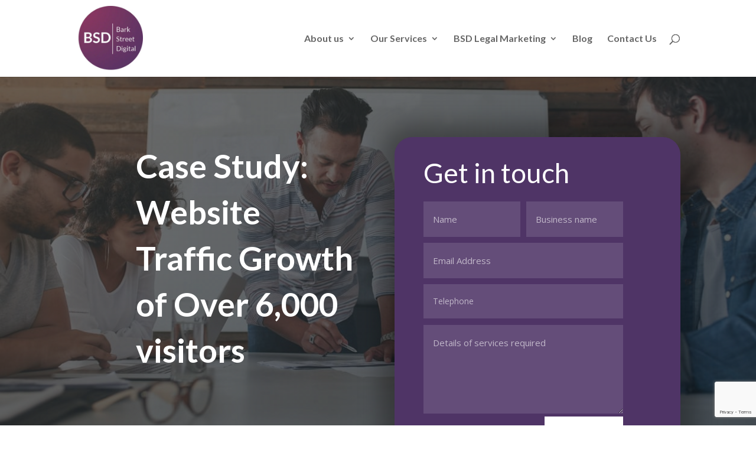

--- FILE ---
content_type: text/html; charset=UTF-8
request_url: https://www.barkstreetdigital.co.uk/case-studies/case-study-website-traffic-growth-of-over-6000-visitors/
body_size: 13616
content:
<!DOCTYPE html>
<html lang="en-US">
<head>
	<meta charset="UTF-8" />
<meta http-equiv="X-UA-Compatible" content="IE=edge">
	<link rel="pingback" href="https://www.barkstreetdigital.co.uk/xmlrpc.php" />

	<script type="text/javascript">
		document.documentElement.className = 'js';
	</script>

	<meta name='robots' content='index, follow, max-image-preview:large, max-snippet:-1, max-video-preview:-1' />
	<style>img:is([sizes="auto" i], [sizes^="auto," i]) { contain-intrinsic-size: 3000px 1500px }</style>
	<script id="cookieyes" type="text/javascript" src="https://cdn-cookieyes.com/client_data/40d43b60cb300d0465f93c68/script.js"></script>
	<!-- This site is optimized with the Yoast SEO plugin v26.3 - https://yoast.com/wordpress/plugins/seo/ -->
	<title>Website Traffic Growth for Costs Lawyers Website</title>
	<meta name="description" content="A case study on our work with ARC Costs highlighting their website traffic growth from 500 visitors to more than 6,000 per month." />
	<link rel="canonical" href="https://www.barkstreetdigital.co.uk/case-studies/case-study-website-traffic-growth-of-over-6000-visitors/" />
	<meta property="og:locale" content="en_US" />
	<meta property="og:type" content="article" />
	<meta property="og:title" content="Website Traffic Growth for Costs Lawyers Website" />
	<meta property="og:description" content="A case study on our work with ARC Costs highlighting their website traffic growth from 500 visitors to more than 6,000 per month." />
	<meta property="og:url" content="https://www.barkstreetdigital.co.uk/case-studies/case-study-website-traffic-growth-of-over-6000-visitors/" />
	<meta property="og:site_name" content="Bark Street Digital" />
	<meta property="article:publisher" content="https://www.facebook.com/BarkStreetDigital/" />
	<meta property="article:published_time" content="2022-05-11T12:08:05+00:00" />
	<meta property="article:modified_time" content="2023-11-23T14:05:26+00:00" />
	<meta property="og:image" content="https://www.barkstreetdigital.co.uk/wp-content/uploads/2021/11/Untitled-Instagram-Post.jpg" />
	<meta property="og:image:width" content="1080" />
	<meta property="og:image:height" content="1080" />
	<meta property="og:image:type" content="image/jpeg" />
	<meta name="author" content="Stacey Owens" />
	<meta name="twitter:card" content="summary_large_image" />
	<meta name="twitter:creator" content="@BarkStDigital" />
	<meta name="twitter:site" content="@BarkStDigital" />
	<meta name="twitter:label1" content="Written by" />
	<meta name="twitter:data1" content="Stacey Owens" />
	<meta name="twitter:label2" content="Est. reading time" />
	<meta name="twitter:data2" content="8 minutes" />
	<script type="application/ld+json" class="yoast-schema-graph">{"@context":"https://schema.org","@graph":[{"@type":"WebPage","@id":"https://www.barkstreetdigital.co.uk/case-studies/case-study-website-traffic-growth-of-over-6000-visitors/","url":"https://www.barkstreetdigital.co.uk/case-studies/case-study-website-traffic-growth-of-over-6000-visitors/","name":"Website Traffic Growth for Costs Lawyers Website","isPartOf":{"@id":"https://www.barkstreetdigital.co.uk/#website"},"primaryImageOfPage":{"@id":"https://www.barkstreetdigital.co.uk/case-studies/case-study-website-traffic-growth-of-over-6000-visitors/#primaryimage"},"image":{"@id":"https://www.barkstreetdigital.co.uk/case-studies/case-study-website-traffic-growth-of-over-6000-visitors/#primaryimage"},"thumbnailUrl":"https://www.barkstreetdigital.co.uk/wp-content/uploads/2021/11/Untitled-Instagram-Post.jpg","datePublished":"2022-05-11T12:08:05+00:00","dateModified":"2023-11-23T14:05:26+00:00","author":{"@id":"https://www.barkstreetdigital.co.uk/#/schema/person/5074b20adcf8c67e9a50dc63a0a81b75"},"description":"A case study on our work with ARC Costs highlighting their website traffic growth from 500 visitors to more than 6,000 per month.","breadcrumb":{"@id":"https://www.barkstreetdigital.co.uk/case-studies/case-study-website-traffic-growth-of-over-6000-visitors/#breadcrumb"},"inLanguage":"en-US","potentialAction":[{"@type":"ReadAction","target":["https://www.barkstreetdigital.co.uk/case-studies/case-study-website-traffic-growth-of-over-6000-visitors/"]}]},{"@type":"ImageObject","inLanguage":"en-US","@id":"https://www.barkstreetdigital.co.uk/case-studies/case-study-website-traffic-growth-of-over-6000-visitors/#primaryimage","url":"https://www.barkstreetdigital.co.uk/wp-content/uploads/2021/11/Untitled-Instagram-Post.jpg","contentUrl":"https://www.barkstreetdigital.co.uk/wp-content/uploads/2021/11/Untitled-Instagram-Post.jpg","width":1080,"height":1080,"caption":"website traffic growth"},{"@type":"BreadcrumbList","@id":"https://www.barkstreetdigital.co.uk/case-studies/case-study-website-traffic-growth-of-over-6000-visitors/#breadcrumb","itemListElement":[{"@type":"ListItem","position":1,"name":"Home","item":"https://www.barkstreetdigital.co.uk/"},{"@type":"ListItem","position":2,"name":"Website Traffic Growth for Costs Lawyers Website"}]},{"@type":"WebSite","@id":"https://www.barkstreetdigital.co.uk/#website","url":"https://www.barkstreetdigital.co.uk/","name":"Bark Street Digital","description":"SEO and organic marketing specialists","potentialAction":[{"@type":"SearchAction","target":{"@type":"EntryPoint","urlTemplate":"https://www.barkstreetdigital.co.uk/?s={search_term_string}"},"query-input":{"@type":"PropertyValueSpecification","valueRequired":true,"valueName":"search_term_string"}}],"inLanguage":"en-US"},{"@type":"Person","@id":"https://www.barkstreetdigital.co.uk/#/schema/person/5074b20adcf8c67e9a50dc63a0a81b75","name":"Stacey Owens","image":{"@type":"ImageObject","inLanguage":"en-US","@id":"https://www.barkstreetdigital.co.uk/#/schema/person/image/","url":"https://secure.gravatar.com/avatar/ddb3bc8453ba16d097ebc3250b64e35b5aca332bb50ede460bba79e268e16c07?s=96&d=mm&r=g","contentUrl":"https://secure.gravatar.com/avatar/ddb3bc8453ba16d097ebc3250b64e35b5aca332bb50ede460bba79e268e16c07?s=96&d=mm&r=g","caption":"Stacey Owens"},"sameAs":["http://barkstreetdigital.co.uk"],"url":"https://www.barkstreetdigital.co.uk/author/staceyowens/"}]}</script>
	<!-- / Yoast SEO plugin. -->


<link rel='dns-prefetch' href='//fonts.googleapis.com' />
<link rel="alternate" type="application/rss+xml" title="Bark Street Digital  &raquo; Feed" href="https://www.barkstreetdigital.co.uk/feed/" />
<link rel="alternate" type="application/rss+xml" title="Bark Street Digital  &raquo; Comments Feed" href="https://www.barkstreetdigital.co.uk/comments/feed/" />
<script type="text/javascript">
/* <![CDATA[ */
window._wpemojiSettings = {"baseUrl":"https:\/\/s.w.org\/images\/core\/emoji\/16.0.1\/72x72\/","ext":".png","svgUrl":"https:\/\/s.w.org\/images\/core\/emoji\/16.0.1\/svg\/","svgExt":".svg","source":{"concatemoji":"https:\/\/www.barkstreetdigital.co.uk\/wp-includes\/js\/wp-emoji-release.min.js?ver=6.8.3"}};
/*! This file is auto-generated */
!function(s,n){var o,i,e;function c(e){try{var t={supportTests:e,timestamp:(new Date).valueOf()};sessionStorage.setItem(o,JSON.stringify(t))}catch(e){}}function p(e,t,n){e.clearRect(0,0,e.canvas.width,e.canvas.height),e.fillText(t,0,0);var t=new Uint32Array(e.getImageData(0,0,e.canvas.width,e.canvas.height).data),a=(e.clearRect(0,0,e.canvas.width,e.canvas.height),e.fillText(n,0,0),new Uint32Array(e.getImageData(0,0,e.canvas.width,e.canvas.height).data));return t.every(function(e,t){return e===a[t]})}function u(e,t){e.clearRect(0,0,e.canvas.width,e.canvas.height),e.fillText(t,0,0);for(var n=e.getImageData(16,16,1,1),a=0;a<n.data.length;a++)if(0!==n.data[a])return!1;return!0}function f(e,t,n,a){switch(t){case"flag":return n(e,"\ud83c\udff3\ufe0f\u200d\u26a7\ufe0f","\ud83c\udff3\ufe0f\u200b\u26a7\ufe0f")?!1:!n(e,"\ud83c\udde8\ud83c\uddf6","\ud83c\udde8\u200b\ud83c\uddf6")&&!n(e,"\ud83c\udff4\udb40\udc67\udb40\udc62\udb40\udc65\udb40\udc6e\udb40\udc67\udb40\udc7f","\ud83c\udff4\u200b\udb40\udc67\u200b\udb40\udc62\u200b\udb40\udc65\u200b\udb40\udc6e\u200b\udb40\udc67\u200b\udb40\udc7f");case"emoji":return!a(e,"\ud83e\udedf")}return!1}function g(e,t,n,a){var r="undefined"!=typeof WorkerGlobalScope&&self instanceof WorkerGlobalScope?new OffscreenCanvas(300,150):s.createElement("canvas"),o=r.getContext("2d",{willReadFrequently:!0}),i=(o.textBaseline="top",o.font="600 32px Arial",{});return e.forEach(function(e){i[e]=t(o,e,n,a)}),i}function t(e){var t=s.createElement("script");t.src=e,t.defer=!0,s.head.appendChild(t)}"undefined"!=typeof Promise&&(o="wpEmojiSettingsSupports",i=["flag","emoji"],n.supports={everything:!0,everythingExceptFlag:!0},e=new Promise(function(e){s.addEventListener("DOMContentLoaded",e,{once:!0})}),new Promise(function(t){var n=function(){try{var e=JSON.parse(sessionStorage.getItem(o));if("object"==typeof e&&"number"==typeof e.timestamp&&(new Date).valueOf()<e.timestamp+604800&&"object"==typeof e.supportTests)return e.supportTests}catch(e){}return null}();if(!n){if("undefined"!=typeof Worker&&"undefined"!=typeof OffscreenCanvas&&"undefined"!=typeof URL&&URL.createObjectURL&&"undefined"!=typeof Blob)try{var e="postMessage("+g.toString()+"("+[JSON.stringify(i),f.toString(),p.toString(),u.toString()].join(",")+"));",a=new Blob([e],{type:"text/javascript"}),r=new Worker(URL.createObjectURL(a),{name:"wpTestEmojiSupports"});return void(r.onmessage=function(e){c(n=e.data),r.terminate(),t(n)})}catch(e){}c(n=g(i,f,p,u))}t(n)}).then(function(e){for(var t in e)n.supports[t]=e[t],n.supports.everything=n.supports.everything&&n.supports[t],"flag"!==t&&(n.supports.everythingExceptFlag=n.supports.everythingExceptFlag&&n.supports[t]);n.supports.everythingExceptFlag=n.supports.everythingExceptFlag&&!n.supports.flag,n.DOMReady=!1,n.readyCallback=function(){n.DOMReady=!0}}).then(function(){return e}).then(function(){var e;n.supports.everything||(n.readyCallback(),(e=n.source||{}).concatemoji?t(e.concatemoji):e.wpemoji&&e.twemoji&&(t(e.twemoji),t(e.wpemoji)))}))}((window,document),window._wpemojiSettings);
/* ]]> */
</script>
<meta content="Divi v.4.23.4" name="generator"/><style id='wp-emoji-styles-inline-css' type='text/css'>

	img.wp-smiley, img.emoji {
		display: inline !important;
		border: none !important;
		box-shadow: none !important;
		height: 1em !important;
		width: 1em !important;
		margin: 0 0.07em !important;
		vertical-align: -0.1em !important;
		background: none !important;
		padding: 0 !important;
	}
</style>
<link rel='stylesheet' id='wp-block-library-css' href='https://www.barkstreetdigital.co.uk/wp-includes/css/dist/block-library/style.min.css?ver=6.8.3' type='text/css' media='all' />
<style id='wp-block-library-theme-inline-css' type='text/css'>
.wp-block-audio :where(figcaption){color:#555;font-size:13px;text-align:center}.is-dark-theme .wp-block-audio :where(figcaption){color:#ffffffa6}.wp-block-audio{margin:0 0 1em}.wp-block-code{border:1px solid #ccc;border-radius:4px;font-family:Menlo,Consolas,monaco,monospace;padding:.8em 1em}.wp-block-embed :where(figcaption){color:#555;font-size:13px;text-align:center}.is-dark-theme .wp-block-embed :where(figcaption){color:#ffffffa6}.wp-block-embed{margin:0 0 1em}.blocks-gallery-caption{color:#555;font-size:13px;text-align:center}.is-dark-theme .blocks-gallery-caption{color:#ffffffa6}:root :where(.wp-block-image figcaption){color:#555;font-size:13px;text-align:center}.is-dark-theme :root :where(.wp-block-image figcaption){color:#ffffffa6}.wp-block-image{margin:0 0 1em}.wp-block-pullquote{border-bottom:4px solid;border-top:4px solid;color:currentColor;margin-bottom:1.75em}.wp-block-pullquote cite,.wp-block-pullquote footer,.wp-block-pullquote__citation{color:currentColor;font-size:.8125em;font-style:normal;text-transform:uppercase}.wp-block-quote{border-left:.25em solid;margin:0 0 1.75em;padding-left:1em}.wp-block-quote cite,.wp-block-quote footer{color:currentColor;font-size:.8125em;font-style:normal;position:relative}.wp-block-quote:where(.has-text-align-right){border-left:none;border-right:.25em solid;padding-left:0;padding-right:1em}.wp-block-quote:where(.has-text-align-center){border:none;padding-left:0}.wp-block-quote.is-large,.wp-block-quote.is-style-large,.wp-block-quote:where(.is-style-plain){border:none}.wp-block-search .wp-block-search__label{font-weight:700}.wp-block-search__button{border:1px solid #ccc;padding:.375em .625em}:where(.wp-block-group.has-background){padding:1.25em 2.375em}.wp-block-separator.has-css-opacity{opacity:.4}.wp-block-separator{border:none;border-bottom:2px solid;margin-left:auto;margin-right:auto}.wp-block-separator.has-alpha-channel-opacity{opacity:1}.wp-block-separator:not(.is-style-wide):not(.is-style-dots){width:100px}.wp-block-separator.has-background:not(.is-style-dots){border-bottom:none;height:1px}.wp-block-separator.has-background:not(.is-style-wide):not(.is-style-dots){height:2px}.wp-block-table{margin:0 0 1em}.wp-block-table td,.wp-block-table th{word-break:normal}.wp-block-table :where(figcaption){color:#555;font-size:13px;text-align:center}.is-dark-theme .wp-block-table :where(figcaption){color:#ffffffa6}.wp-block-video :where(figcaption){color:#555;font-size:13px;text-align:center}.is-dark-theme .wp-block-video :where(figcaption){color:#ffffffa6}.wp-block-video{margin:0 0 1em}:root :where(.wp-block-template-part.has-background){margin-bottom:0;margin-top:0;padding:1.25em 2.375em}
</style>
<style id='global-styles-inline-css' type='text/css'>
:root{--wp--preset--aspect-ratio--square: 1;--wp--preset--aspect-ratio--4-3: 4/3;--wp--preset--aspect-ratio--3-4: 3/4;--wp--preset--aspect-ratio--3-2: 3/2;--wp--preset--aspect-ratio--2-3: 2/3;--wp--preset--aspect-ratio--16-9: 16/9;--wp--preset--aspect-ratio--9-16: 9/16;--wp--preset--color--black: #000000;--wp--preset--color--cyan-bluish-gray: #abb8c3;--wp--preset--color--white: #ffffff;--wp--preset--color--pale-pink: #f78da7;--wp--preset--color--vivid-red: #cf2e2e;--wp--preset--color--luminous-vivid-orange: #ff6900;--wp--preset--color--luminous-vivid-amber: #fcb900;--wp--preset--color--light-green-cyan: #7bdcb5;--wp--preset--color--vivid-green-cyan: #00d084;--wp--preset--color--pale-cyan-blue: #8ed1fc;--wp--preset--color--vivid-cyan-blue: #0693e3;--wp--preset--color--vivid-purple: #9b51e0;--wp--preset--gradient--vivid-cyan-blue-to-vivid-purple: linear-gradient(135deg,rgba(6,147,227,1) 0%,rgb(155,81,224) 100%);--wp--preset--gradient--light-green-cyan-to-vivid-green-cyan: linear-gradient(135deg,rgb(122,220,180) 0%,rgb(0,208,130) 100%);--wp--preset--gradient--luminous-vivid-amber-to-luminous-vivid-orange: linear-gradient(135deg,rgba(252,185,0,1) 0%,rgba(255,105,0,1) 100%);--wp--preset--gradient--luminous-vivid-orange-to-vivid-red: linear-gradient(135deg,rgba(255,105,0,1) 0%,rgb(207,46,46) 100%);--wp--preset--gradient--very-light-gray-to-cyan-bluish-gray: linear-gradient(135deg,rgb(238,238,238) 0%,rgb(169,184,195) 100%);--wp--preset--gradient--cool-to-warm-spectrum: linear-gradient(135deg,rgb(74,234,220) 0%,rgb(151,120,209) 20%,rgb(207,42,186) 40%,rgb(238,44,130) 60%,rgb(251,105,98) 80%,rgb(254,248,76) 100%);--wp--preset--gradient--blush-light-purple: linear-gradient(135deg,rgb(255,206,236) 0%,rgb(152,150,240) 100%);--wp--preset--gradient--blush-bordeaux: linear-gradient(135deg,rgb(254,205,165) 0%,rgb(254,45,45) 50%,rgb(107,0,62) 100%);--wp--preset--gradient--luminous-dusk: linear-gradient(135deg,rgb(255,203,112) 0%,rgb(199,81,192) 50%,rgb(65,88,208) 100%);--wp--preset--gradient--pale-ocean: linear-gradient(135deg,rgb(255,245,203) 0%,rgb(182,227,212) 50%,rgb(51,167,181) 100%);--wp--preset--gradient--electric-grass: linear-gradient(135deg,rgb(202,248,128) 0%,rgb(113,206,126) 100%);--wp--preset--gradient--midnight: linear-gradient(135deg,rgb(2,3,129) 0%,rgb(40,116,252) 100%);--wp--preset--font-size--small: 13px;--wp--preset--font-size--medium: 20px;--wp--preset--font-size--large: 36px;--wp--preset--font-size--x-large: 42px;--wp--preset--spacing--20: 0.44rem;--wp--preset--spacing--30: 0.67rem;--wp--preset--spacing--40: 1rem;--wp--preset--spacing--50: 1.5rem;--wp--preset--spacing--60: 2.25rem;--wp--preset--spacing--70: 3.38rem;--wp--preset--spacing--80: 5.06rem;--wp--preset--shadow--natural: 6px 6px 9px rgba(0, 0, 0, 0.2);--wp--preset--shadow--deep: 12px 12px 50px rgba(0, 0, 0, 0.4);--wp--preset--shadow--sharp: 6px 6px 0px rgba(0, 0, 0, 0.2);--wp--preset--shadow--outlined: 6px 6px 0px -3px rgba(255, 255, 255, 1), 6px 6px rgba(0, 0, 0, 1);--wp--preset--shadow--crisp: 6px 6px 0px rgba(0, 0, 0, 1);}:root { --wp--style--global--content-size: 823px;--wp--style--global--wide-size: 1080px; }:where(body) { margin: 0; }.wp-site-blocks > .alignleft { float: left; margin-right: 2em; }.wp-site-blocks > .alignright { float: right; margin-left: 2em; }.wp-site-blocks > .aligncenter { justify-content: center; margin-left: auto; margin-right: auto; }:where(.is-layout-flex){gap: 0.5em;}:where(.is-layout-grid){gap: 0.5em;}.is-layout-flow > .alignleft{float: left;margin-inline-start: 0;margin-inline-end: 2em;}.is-layout-flow > .alignright{float: right;margin-inline-start: 2em;margin-inline-end: 0;}.is-layout-flow > .aligncenter{margin-left: auto !important;margin-right: auto !important;}.is-layout-constrained > .alignleft{float: left;margin-inline-start: 0;margin-inline-end: 2em;}.is-layout-constrained > .alignright{float: right;margin-inline-start: 2em;margin-inline-end: 0;}.is-layout-constrained > .aligncenter{margin-left: auto !important;margin-right: auto !important;}.is-layout-constrained > :where(:not(.alignleft):not(.alignright):not(.alignfull)){max-width: var(--wp--style--global--content-size);margin-left: auto !important;margin-right: auto !important;}.is-layout-constrained > .alignwide{max-width: var(--wp--style--global--wide-size);}body .is-layout-flex{display: flex;}.is-layout-flex{flex-wrap: wrap;align-items: center;}.is-layout-flex > :is(*, div){margin: 0;}body .is-layout-grid{display: grid;}.is-layout-grid > :is(*, div){margin: 0;}body{padding-top: 0px;padding-right: 0px;padding-bottom: 0px;padding-left: 0px;}a:where(:not(.wp-element-button)){text-decoration: underline;}:root :where(.wp-element-button, .wp-block-button__link){background-color: #32373c;border-width: 0;color: #fff;font-family: inherit;font-size: inherit;line-height: inherit;padding: calc(0.667em + 2px) calc(1.333em + 2px);text-decoration: none;}.has-black-color{color: var(--wp--preset--color--black) !important;}.has-cyan-bluish-gray-color{color: var(--wp--preset--color--cyan-bluish-gray) !important;}.has-white-color{color: var(--wp--preset--color--white) !important;}.has-pale-pink-color{color: var(--wp--preset--color--pale-pink) !important;}.has-vivid-red-color{color: var(--wp--preset--color--vivid-red) !important;}.has-luminous-vivid-orange-color{color: var(--wp--preset--color--luminous-vivid-orange) !important;}.has-luminous-vivid-amber-color{color: var(--wp--preset--color--luminous-vivid-amber) !important;}.has-light-green-cyan-color{color: var(--wp--preset--color--light-green-cyan) !important;}.has-vivid-green-cyan-color{color: var(--wp--preset--color--vivid-green-cyan) !important;}.has-pale-cyan-blue-color{color: var(--wp--preset--color--pale-cyan-blue) !important;}.has-vivid-cyan-blue-color{color: var(--wp--preset--color--vivid-cyan-blue) !important;}.has-vivid-purple-color{color: var(--wp--preset--color--vivid-purple) !important;}.has-black-background-color{background-color: var(--wp--preset--color--black) !important;}.has-cyan-bluish-gray-background-color{background-color: var(--wp--preset--color--cyan-bluish-gray) !important;}.has-white-background-color{background-color: var(--wp--preset--color--white) !important;}.has-pale-pink-background-color{background-color: var(--wp--preset--color--pale-pink) !important;}.has-vivid-red-background-color{background-color: var(--wp--preset--color--vivid-red) !important;}.has-luminous-vivid-orange-background-color{background-color: var(--wp--preset--color--luminous-vivid-orange) !important;}.has-luminous-vivid-amber-background-color{background-color: var(--wp--preset--color--luminous-vivid-amber) !important;}.has-light-green-cyan-background-color{background-color: var(--wp--preset--color--light-green-cyan) !important;}.has-vivid-green-cyan-background-color{background-color: var(--wp--preset--color--vivid-green-cyan) !important;}.has-pale-cyan-blue-background-color{background-color: var(--wp--preset--color--pale-cyan-blue) !important;}.has-vivid-cyan-blue-background-color{background-color: var(--wp--preset--color--vivid-cyan-blue) !important;}.has-vivid-purple-background-color{background-color: var(--wp--preset--color--vivid-purple) !important;}.has-black-border-color{border-color: var(--wp--preset--color--black) !important;}.has-cyan-bluish-gray-border-color{border-color: var(--wp--preset--color--cyan-bluish-gray) !important;}.has-white-border-color{border-color: var(--wp--preset--color--white) !important;}.has-pale-pink-border-color{border-color: var(--wp--preset--color--pale-pink) !important;}.has-vivid-red-border-color{border-color: var(--wp--preset--color--vivid-red) !important;}.has-luminous-vivid-orange-border-color{border-color: var(--wp--preset--color--luminous-vivid-orange) !important;}.has-luminous-vivid-amber-border-color{border-color: var(--wp--preset--color--luminous-vivid-amber) !important;}.has-light-green-cyan-border-color{border-color: var(--wp--preset--color--light-green-cyan) !important;}.has-vivid-green-cyan-border-color{border-color: var(--wp--preset--color--vivid-green-cyan) !important;}.has-pale-cyan-blue-border-color{border-color: var(--wp--preset--color--pale-cyan-blue) !important;}.has-vivid-cyan-blue-border-color{border-color: var(--wp--preset--color--vivid-cyan-blue) !important;}.has-vivid-purple-border-color{border-color: var(--wp--preset--color--vivid-purple) !important;}.has-vivid-cyan-blue-to-vivid-purple-gradient-background{background: var(--wp--preset--gradient--vivid-cyan-blue-to-vivid-purple) !important;}.has-light-green-cyan-to-vivid-green-cyan-gradient-background{background: var(--wp--preset--gradient--light-green-cyan-to-vivid-green-cyan) !important;}.has-luminous-vivid-amber-to-luminous-vivid-orange-gradient-background{background: var(--wp--preset--gradient--luminous-vivid-amber-to-luminous-vivid-orange) !important;}.has-luminous-vivid-orange-to-vivid-red-gradient-background{background: var(--wp--preset--gradient--luminous-vivid-orange-to-vivid-red) !important;}.has-very-light-gray-to-cyan-bluish-gray-gradient-background{background: var(--wp--preset--gradient--very-light-gray-to-cyan-bluish-gray) !important;}.has-cool-to-warm-spectrum-gradient-background{background: var(--wp--preset--gradient--cool-to-warm-spectrum) !important;}.has-blush-light-purple-gradient-background{background: var(--wp--preset--gradient--blush-light-purple) !important;}.has-blush-bordeaux-gradient-background{background: var(--wp--preset--gradient--blush-bordeaux) !important;}.has-luminous-dusk-gradient-background{background: var(--wp--preset--gradient--luminous-dusk) !important;}.has-pale-ocean-gradient-background{background: var(--wp--preset--gradient--pale-ocean) !important;}.has-electric-grass-gradient-background{background: var(--wp--preset--gradient--electric-grass) !important;}.has-midnight-gradient-background{background: var(--wp--preset--gradient--midnight) !important;}.has-small-font-size{font-size: var(--wp--preset--font-size--small) !important;}.has-medium-font-size{font-size: var(--wp--preset--font-size--medium) !important;}.has-large-font-size{font-size: var(--wp--preset--font-size--large) !important;}.has-x-large-font-size{font-size: var(--wp--preset--font-size--x-large) !important;}
:where(.wp-block-post-template.is-layout-flex){gap: 1.25em;}:where(.wp-block-post-template.is-layout-grid){gap: 1.25em;}
:where(.wp-block-columns.is-layout-flex){gap: 2em;}:where(.wp-block-columns.is-layout-grid){gap: 2em;}
:root :where(.wp-block-pullquote){font-size: 1.5em;line-height: 1.6;}
</style>
<link rel='stylesheet' id='et-divi-open-sans-css' href='https://fonts.googleapis.com/css?family=Open+Sans:300italic,400italic,600italic,700italic,800italic,400,300,600,700,800&#038;subset=latin,latin-ext&#038;display=swap' type='text/css' media='all' />
<link rel='stylesheet' id='et-builder-googlefonts-cached-css' href='https://fonts.googleapis.com/css?family=Lato:100,100italic,300,300italic,regular,italic,700,700italic,900,900italic|Roboto:100,100italic,300,300italic,regular,italic,500,500italic,700,700italic,900,900italic|Montserrat:100,200,300,regular,500,600,700,800,900,100italic,200italic,300italic,italic,500italic,600italic,700italic,800italic,900italic|Oswald:200,300,regular,500,600,700&#038;subset=latin,latin-ext&#038;display=swap' type='text/css' media='all' />
<link rel='stylesheet' id='divi-style-css' href='https://www.barkstreetdigital.co.uk/wp-content/themes/Divi/style-static.min.css?ver=4.23.4' type='text/css' media='all' />
<style id='divi-style-inline-css' type='text/css'>

				picture#logo {
					display: inherit;
				}
				picture#logo source, picture#logo img {
					width: auto;
					max-height: 85%;
					vertical-align: middle;
				}
				@media (min-width: 981px) {
					.et_vertical_nav #main-header picture#logo source,
					.et_vertical_nav #main-header picture#logo img {
						margin-bottom: 28px;
					}
				}
			
</style>
<script type="text/javascript" src="https://www.barkstreetdigital.co.uk/wp-includes/js/jquery/jquery.min.js?ver=3.7.1" id="jquery-core-js"></script>
<script type="text/javascript" src="https://www.barkstreetdigital.co.uk/wp-includes/js/jquery/jquery-migrate.min.js?ver=3.4.1" id="jquery-migrate-js"></script>
<meta name="viewport" content="width=device-width, initial-scale=1.0, maximum-scale=1.0, user-scalable=0" /><link rel="preconnect" href="//code.tidio.co"><!-- Global site tag (gtag.js) - Google Analytics -->
<script async src="https://www.googletagmanager.com/gtag/js?id=UA-170666065-1"></script>
<script>
  window.dataLayer = window.dataLayer || [];
  function gtag(){dataLayer.push(arguments);}
  gtag('js', new Date());

  gtag('config', 'UA-170666065-1');
</script>

<link rel="icon" href="https://www.barkstreetdigital.co.uk/wp-content/uploads/2023/05/cropped-Copy-of-Bark-Street-Digital-32x32.png" sizes="32x32" />
<link rel="icon" href="https://www.barkstreetdigital.co.uk/wp-content/uploads/2023/05/cropped-Copy-of-Bark-Street-Digital-192x192.png" sizes="192x192" />
<link rel="apple-touch-icon" href="https://www.barkstreetdigital.co.uk/wp-content/uploads/2023/05/cropped-Copy-of-Bark-Street-Digital-180x180.png" />
<meta name="msapplication-TileImage" content="https://www.barkstreetdigital.co.uk/wp-content/uploads/2023/05/cropped-Copy-of-Bark-Street-Digital-270x270.png" />
<link rel="stylesheet" id="et-core-unified-1878-cached-inline-styles" href="https://www.barkstreetdigital.co.uk/wp-content/et-cache/1878/et-core-unified-1878.min.css?ver=1769691670" /></head>
<body class="wp-singular post-template-default single single-post postid-1878 single-format-standard wp-theme-Divi et_pb_button_helper_class et_fixed_nav et_show_nav et_primary_nav_dropdown_animation_fade et_secondary_nav_dropdown_animation_fade et_header_style_left et_pb_footer_columns4 et_cover_background et_pb_gutter osx et_pb_gutters3 et_pb_pagebuilder_layout et_full_width_page et_divi_theme et-db">
	<div id="page-container">

	
	
			<header id="main-header" data-height-onload="115">
			<div class="container clearfix et_menu_container">
							<div class="logo_container">
					<span class="logo_helper"></span>
					<a href="https://www.barkstreetdigital.co.uk/">
						<picture id="logo" data-height-percentage="85">
<source type="image/webp" srcset="https://www.barkstreetdigital.co.uk/wp-content/uploads/2023/05/cropped-Copy-of-Bark-Street-Digital.png.webp"/>
<img src="https://www.barkstreetdigital.co.uk/wp-content/uploads/2023/05/cropped-Copy-of-Bark-Street-Digital.png" width="512" height="512" alt="Bark Street Digital" data-height-percentage="85"/>
</picture>

					</a>
				</div>
							<div id="et-top-navigation" data-height="115" data-fixed-height="112">
											<nav id="top-menu-nav">
						<ul id="top-menu" class="nav"><li id="menu-item-3486" class="menu-item menu-item-type-custom menu-item-object-custom menu-item-has-children menu-item-3486"><a href="#">About us</a>
<ul class="sub-menu">
	<li id="menu-item-3487" class="menu-item menu-item-type-post_type menu-item-object-page menu-item-3487"><a href="https://www.barkstreetdigital.co.uk/meet-the-management-team/">Meet the Team</a></li>
	<li id="menu-item-406" class="menu-item menu-item-type-post_type menu-item-object-page menu-item-406"><a href="https://www.barkstreetdigital.co.uk/our-work/">Our Work</a></li>
	<li id="menu-item-1251" class="menu-item menu-item-type-post_type menu-item-object-page menu-item-1251"><a href="https://www.barkstreetdigital.co.uk/community-projects/">Community Projects</a></li>
</ul>
</li>
<li id="menu-item-130" class="menu-item menu-item-type-post_type menu-item-object-page menu-item-has-children menu-item-130"><a href="https://www.barkstreetdigital.co.uk/our-services/">Our Services</a>
<ul class="sub-menu">
	<li id="menu-item-3629" class="menu-item menu-item-type-post_type menu-item-object-page menu-item-3629"><a href="https://www.barkstreetdigital.co.uk/our-services/professional-seo-company/">Search engine optimisation (SEO)</a></li>
	<li id="menu-item-205" class="menu-item menu-item-type-post_type menu-item-object-page menu-item-has-children menu-item-205"><a href="https://www.barkstreetdigital.co.uk/our-services/social-media-management-services-improve-your-visibility/">Social Media Management</a>
	<ul class="sub-menu">
		<li id="menu-item-3319" class="menu-item menu-item-type-post_type menu-item-object-page menu-item-3319"><a href="https://www.barkstreetdigital.co.uk/social-media-video-editing-services-uk/">Video Editing</a></li>
	</ul>
</li>
	<li id="menu-item-3774" class="menu-item menu-item-type-post_type menu-item-object-page menu-item-3774"><a href="https://www.barkstreetdigital.co.uk/bespoke-wordpress-website-affordable-web-design-agency/">Website Design and Development</a></li>
	<li id="menu-item-2785" class="menu-item menu-item-type-post_type menu-item-object-page menu-item-2785"><a href="https://www.barkstreetdigital.co.uk/our-services/wordpress-website-management-services-site-maintenance/">WordPress Management</a></li>
</ul>
</li>
<li id="menu-item-3423" class="menu-item menu-item-type-post_type menu-item-object-page menu-item-has-children menu-item-3423"><a href="https://www.barkstreetdigital.co.uk/a-legal-marketing-company-that-gets-results-bsd-legal/">BSD Legal Marketing</a>
<ul class="sub-menu">
	<li id="menu-item-3612" class="menu-item menu-item-type-post_type menu-item-object-page menu-item-3612"><a href="https://www.barkstreetdigital.co.uk/a-legal-marketing-company-that-gets-results-bsd-legal/law-firm-web-design-agency/">Law Firm Web Design</a></li>
	<li id="menu-item-3593" class="menu-item menu-item-type-post_type menu-item-object-page menu-item-3593"><a href="https://www.barkstreetdigital.co.uk/a-legal-marketing-company-that-gets-results-bsd-legal/seo-for-solicitors-get-your-firm-noticed-on-search-engines/">SEO for Solicitors</a></li>
	<li id="menu-item-3452" class="menu-item menu-item-type-post_type menu-item-object-page menu-item-3452"><a href="https://www.barkstreetdigital.co.uk/a-legal-marketing-company-that-gets-results-bsd-legal/legal-content-writer/">Legal Content Writing</a></li>
	<li id="menu-item-4790" class="menu-item menu-item-type-post_type menu-item-object-page menu-item-4790"><a href="https://www.barkstreetdigital.co.uk/legal-pr-agency-law-firm-pr-and-communications/">Legal PR and Communications</a></li>
	<li id="menu-item-3440" class="menu-item menu-item-type-post_type menu-item-object-post menu-item-3440"><a href="https://www.barkstreetdigital.co.uk/bsd-legal/lead-generation-for-law-firms/">Lead Generation for Law Firms</a></li>
</ul>
</li>
<li id="menu-item-500" class="menu-item menu-item-type-post_type menu-item-object-page menu-item-500"><a href="https://www.barkstreetdigital.co.uk/our-blog/">Blog</a></li>
<li id="menu-item-69" class="menu-item menu-item-type-post_type menu-item-object-page menu-item-69"><a href="https://www.barkstreetdigital.co.uk/contact-us/">Contact Us</a></li>
</ul>						</nav>
					
					
					
											<div id="et_top_search">
							<span id="et_search_icon"></span>
						</div>
					
					<div id="et_mobile_nav_menu">
				<div class="mobile_nav closed">
					<span class="select_page">Select Page</span>
					<span class="mobile_menu_bar mobile_menu_bar_toggle"></span>
				</div>
			</div>				</div> <!-- #et-top-navigation -->
			</div> <!-- .container -->
						<div class="et_search_outer">
				<div class="container et_search_form_container">
					<form role="search" method="get" class="et-search-form" action="https://www.barkstreetdigital.co.uk/">
					<input type="search" class="et-search-field" placeholder="Search &hellip;" value="" name="s" title="Search for:" />					</form>
					<span class="et_close_search_field"></span>
				</div>
			</div>
					</header> <!-- #main-header -->
			<div id="et-main-area">
	
<div id="main-content">
		<div class="container">
		<div id="content-area" class="clearfix">
			<div id="left-area">
											<article id="post-1878" class="et_pb_post post-1878 post type-post status-publish format-standard has-post-thumbnail hentry category-case-studies category-legal-case-study">
					
					<div class="entry-content">
					<div class="et-l et-l--post">
			<div class="et_builder_inner_content et_pb_gutters3"><div class="et_pb_section et_pb_section_0 et_pb_with_background et_section_specialty" >
				
				
				
				
				
				<div class="et_pb_row">
				<div class="et_pb_column et_pb_column_1_2 et_pb_column_0    et_pb_css_mix_blend_mode_passthrough">
				
				
				
				
				<div class="et_pb_module et_pb_text et_pb_text_0  et_pb_text_align_left et_pb_bg_layout_dark">
				
				
				
				
				<div class="et_pb_text_inner"><h1></h1>
<h1>Case Study: Website Traffic Growth of Over 6,000 visitors</h1></div>
			</div>
			</div><div class="et_pb_column et_pb_column_1_2 et_pb_column_1   et_pb_specialty_column  et_pb_css_mix_blend_mode_passthrough et-last-child">
				
				
				
				
				<div class="et_pb_row_inner et_pb_row_inner_0 et_animated">
				<div class="et_pb_column et_pb_column_4_4 et_pb_column_inner et_pb_column_inner_0 et-last-child">
				
				
				
				
				
			<div id="contact" class="et_pb_module et_pb_contact_form_0 et_pb_recaptcha_enabled et_pb_contact_form_container clearfix" data-form_unique_num="0" data-form_unique_id="">
				
				
				
				
				<h2 class="et_pb_contact_main_title">Get in touch</h2>
				<div class="et-pb-contact-message"></div>
				
				<div class="et_pb_contact">
					<form class="et_pb_contact_form clearfix" method="post" action="https://www.barkstreetdigital.co.uk/case-studies/case-study-website-traffic-growth-of-over-6000-visitors/">
						<p class="et_pb_contact_field et_pb_contact_field_0 et_pb_contact_field_half" data-id="name" data-type="input">
				
				
				
				
				<label for="et_pb_contact_name_0" class="et_pb_contact_form_label">Name</label>
				<input type="text" id="et_pb_contact_name_0" class="input" value="" name="et_pb_contact_name_0" data-required_mark="required" data-field_type="input" data-original_id="name" placeholder="Name">
			</p><p class="et_pb_contact_field et_pb_contact_field_1 et_pb_contact_field_half et_pb_contact_field_last" data-id="business" data-type="input">
				
				
				
				
				<label for="et_pb_contact_business_0" class="et_pb_contact_form_label">Business name</label>
				<input type="text" id="et_pb_contact_business_0" class="input" value="" name="et_pb_contact_business_0" data-required_mark="required" data-field_type="input" data-original_id="business" placeholder="Business name">
			</p><p class="et_pb_contact_field et_pb_contact_field_2 et_pb_contact_field_last" data-id="email" data-type="email">
				
				
				
				
				<label for="et_pb_contact_email_0" class="et_pb_contact_form_label">Email Address</label>
				<input type="text" id="et_pb_contact_email_0" class="input" value="" name="et_pb_contact_email_0" data-required_mark="required" data-field_type="email" data-original_id="email" placeholder="Email Address">
			</p><p class="et_pb_contact_field et_pb_contact_field_3 et_pb_contact_field_last" data-id="telephone" data-type="input">
				
				
				
				
				<label for="et_pb_contact_telephone_0" class="et_pb_contact_form_label">Telephone</label>
				<input type="text" id="et_pb_contact_telephone_0" class="input" value="" name="et_pb_contact_telephone_0" data-required_mark="required" data-field_type="input" data-original_id="telephone" placeholder="Telephone">
			</p><p class="et_pb_contact_field et_pb_contact_field_4 et_pb_contact_field_last" data-id="message" data-type="text">
				
				
				
				
				<label for="et_pb_contact_message_0" class="et_pb_contact_form_label">Details of services required</label>
				<textarea name="et_pb_contact_message_0" id="et_pb_contact_message_0" class="et_pb_contact_message input" data-required_mark="required" data-field_type="text" data-original_id="message" placeholder="Details of services required"></textarea>
			</p>
						<input type="hidden" value="et_contact_proccess" name="et_pb_contactform_submit_0"/>
						<div class="et_contact_bottom_container">
							
							<button type="submit" name="et_builder_submit_button" class="et_pb_contact_submit et_pb_button">Submit</button>
						</div>
						<input type="hidden" id="_wpnonce-et-pb-contact-form-submitted-0" name="_wpnonce-et-pb-contact-form-submitted-0" value="89b817ce13" /><input type="hidden" name="_wp_http_referer" value="/case-studies/case-study-website-traffic-growth-of-over-6000-visitors/" />
					</form>
				</div>
			</div>
			
			</div>
				
				
				
				
			</div>
			</div>
				</div>
				
			</div><div class="et_pb_section et_pb_section_1 et_section_regular" >
				
				
				
				
				
				
				<div class="et_pb_row et_pb_row_0">
				<div class="et_pb_column et_pb_column_1_2 et_pb_column_2  et_pb_css_mix_blend_mode_passthrough">
				
				
				
				
				<div class="et_pb_module et_pb_text et_pb_text_1  et_pb_text_align_left et_pb_bg_layout_light">
				
				
				
				
				<div class="et_pb_text_inner"><p>&nbsp;</p>
<p>We have been working with legal costs company, ARC Costs since November 2019. Over a period of almost two years, we have managed to increase website traffic by more than 6,000 visitors per month, with 56.7% of this traffic being organic traffic from search engines. This means that ARC Costs have been able to significantly reduce their budget for paid ads.</p>
<p>Before our involvement with ARC Costs, they relied heavily on word of mouth and face to face marketing to promote their services.</p>
<p>Due to the traffic increases to their website, ARC Costs now get the majority of their enquiries through the website. Our digital marketing services have helped the business to become more well known within the legal industry and they have been able to grow their business as a result, increasing their workforce over the past year by 230%, despite the impacts of the pandemic.</p>
<p>Robert Collington from ARC Costs stated the following:-</p>
<p>&#8220;The Bark Street Digital team have assisted us for around two years now and we are more than happy with the results achieved. Traffic to the website has massively increased to the extent we now generate several leads a day, with Bark Street Digital regularly preparing content for the website and ensuring the site is continually being developed.&#8221;</p></div>
			</div>
			</div><div class="et_pb_column et_pb_column_1_2 et_pb_column_3  et_pb_css_mix_blend_mode_passthrough et-last-child">
				
				
				
				
				<div class="et_pb_module et_pb_image et_pb_image_0">
				
				
				
				
				<span class="et_pb_image_wrap "><picture fetchpriority="high" decoding="async" title="Untitled (Instagram Post)" class="wp-image-1881">
<source type="image/webp" srcset="https://www.barkstreetdigital.co.uk/wp-content/uploads/2021/11/Untitled-Instagram-Post.jpg.webp 1080w, https://www.barkstreetdigital.co.uk/wp-content/uploads/2021/11/Untitled-Instagram-Post-980x980.jpg.webp 980w, https://www.barkstreetdigital.co.uk/wp-content/uploads/2021/11/Untitled-Instagram-Post-480x480.jpg.webp 480w" sizes="(min-width: 0px) and (max-width: 480px) 480px, (min-width: 481px) and (max-width: 980px) 980px, (min-width: 981px) 1080px, 100vw"/>
<img fetchpriority="high" decoding="async" width="1080" height="1080" src="https://www.barkstreetdigital.co.uk/wp-content/uploads/2021/11/Untitled-Instagram-Post.jpg" alt="website traffic growth" srcset="https://www.barkstreetdigital.co.uk/wp-content/uploads/2021/11/Untitled-Instagram-Post.jpg 1080w, https://www.barkstreetdigital.co.uk/wp-content/uploads/2021/11/Untitled-Instagram-Post-980x980.jpg 980w, https://www.barkstreetdigital.co.uk/wp-content/uploads/2021/11/Untitled-Instagram-Post-480x480.jpg 480w" sizes="(min-width: 0px) and (max-width: 480px) 480px, (min-width: 481px) and (max-width: 980px) 980px, (min-width: 981px) 1080px, 100vw"/>
</picture>
</span>
			</div>
			</div>
				
				
				
				
			</div><div class="et_pb_row et_pb_row_1">
				<div class="et_pb_column et_pb_column_4_4 et_pb_column_4  et_pb_css_mix_blend_mode_passthrough et-last-child">
				
				
				
				
				<div class="et_pb_module et_pb_text et_pb_text_2  et_pb_text_align_left et_pb_bg_layout_light">
				
				
				
				
				<div class="et_pb_text_inner"><p>When we first started working with ARC Costs, they had around 500-600 visitors to their site per month; two years later, they are now attracting more than 6,000 visitors per month.</p>
<p>&nbsp;</p>
<h2><strong>How did we achieve website traffic growth for this business?</strong></h2>
<p><strong></strong></p>
<p>Bark Street Digital implemented a number of digital marketing strategies to help ARC Costs reach their target audience. Some of the main strategies are detailed below:</p>
<p><strong>SEO</strong>: We mainly focused on content marketing to help improve search engine optimisation (SEO) on the site. The services we provide include, regular keyword research, writing regular blog posts and service pages to target specific long form and short form keywords. ARC Costs now how the number 1 position on search engines for more than relevant keywords and are placed in the top 3 SERPs for 120 relevant keywords. These rankings have significantly accelerated the <a href="https://www.barkstreetdigital.co.uk/case-studies/organic-traffic-growth-of-77-for-collington-winter/">growth rate of website traffic</a> over the past 24 months.</p>
<p><strong>Social media marketing: </strong>As ARC Costs already had a Linkedin account set up as part of their marketing efforts, we decided to further improve their scope for<a href="https://barkstreetdigital.co.uk/our-services/social-media-management-services-improve-your-visibility/" rel="noopener noreferrer" target="_blank"> social media marketing</a> by creating a Twitter and Facebook profile for the business. We now schedule regular posts on behalf of ARC Costs across all platforms to keep followers updated on the latest news and to attract new visitors to the site. Regularly linking to the the website on social media has also assisted in the improvement of search engine rankings by driving more traffic to the website.<strong> </strong></p>
<p><strong>Website management: </strong>We are responsible for managing ARC Costs website; we continuously update the website plugins, optimise the website for speed and performance and ensure there are no errors on the website. We also make regular changes to improve user experience on the site.</p>
<p>&nbsp;</p>
<h2><strong>How to increase traffic to your website</strong></h2>
<p>&nbsp;</p>
<p>You should always develop a marketing plan before you start to initiate any type of marketing strategies to drive more traffic to your website. It would also be useful to set up a Google Analytics account so that you can measure your website traffic growth over time. Google Analytics can also help you to determine where the website traffic is coming from, allowing you to decide which areas to focus your marketing efforts on.</p>
<p>When writing content for a website, you need to incorporate SEO and make sure that each page on your website targets a specific topic. This means that you will need to conduct in-depth relevant keyword research and incorporate those keywords on your page and ensure they are also included within the meta description and ALT image descriptions for each page.</p>
<p>The impact of SEO will increase search traffic to your website as it will increase your website pages&#8217; chances of getting to the top of the search engine results page (SERP).</p>
<p>Potential clients and customers are more likely to click on the first few options on the results page, so incorporating SEO into your blogs, articles, and other content on the website will help to attract organic traffic and help you get to the top spot within the results for your specific targeted keywords. The more targeted and specific the topic, the better each page’s chance of getting to the search results’ top positions.</p>
<p>Other strategies, such as providing guest posts on other professional <a href="https://www.barkstreetdigital.co.uk/blog/how-to-get-a-new-website-noticed/">websites may also help to get your site noticed</a>.</p>
<p>Sharing links to your web pages and blog posts through social media channels to create a social media marketing campaign is one of the most effective and popular strategies that nearly all businesses use today to reach their target audience. There are so many different social networks that you could use for website promotion, such as Facebook, Instagram, LinkedIn and Twitter. Each of these social networks is used for different reasons and target different audiences. </p>
<p>&nbsp;</p>
<h2><strong>How can Bark Street Digital assist with your website traffic growth?</strong></h2>
<p>&nbsp;</p>
<p>Bark Street Digital are a digital marketing and <a href="https://www.barkstreetdigital.co.uk/our-services/seo-content-writers-improve-your-online-visibility/seo-copywriting-agency-outrank-your-competitors/">SEO agency</a> in Bolton; however, we assist clients all over the United Kingdom. We help many businesses to achieve their long term marketing goals, and provide a range of different marketing services, such as<a href="https://barkstreetdigital.co.uk/our-services/website-design-and-development-service/" rel="noopener noreferrer" target="_blank"> web design</a>, content creation, SEO, and <a href="https://barkstreetdigital.co.uk/our-services/website-design-and-development-service/" rel="noopener noreferrer" target="_blank">social media management</a>.</p>
<p>We have experience in both b2b marketing and b2c marketing. If you would like to find out more about how our <a href="https://www.barkstreetdigital.co.uk/legal-case-study/bsd-legal-marketing-triples-website-traffic-for-a-legal-funding-company/">marketing services could help increase your website traffic</a>, improve your brand recognition and improve lead generation to help your business grow, feel free to get in touch, and we will answer questions you may have.</p>
<p> You can find out more about the services we offer at Bark Street Digital by checking out <a href="https://barkstreetdigital.co.uk/our-services/" rel="noopener noreferrer" target="_blank">Our Services</a> page.</p>
<p>&nbsp;</p>
<p>&nbsp;</p>
<p>&nbsp;</p>
<p>&nbsp;</p></div>
			</div>
			</div>
				
				
				
				
			</div>
				
				
			</div><div class="et_pb_section et_pb_section_2 et_pb_with_background et_section_specialty" >
				
				
				
				
				
				<div class="et_pb_row">
				<div class="et_pb_column et_pb_column_1_2 et_pb_column_5   et_pb_specialty_column  et_pb_css_mix_blend_mode_passthrough">
				
				
				
				
				<div class="et_pb_row_inner et_pb_row_inner_1 et_animated">
				<div class="et_pb_column et_pb_column_1_4 et_pb_column_inner et_pb_column_inner_1">
				
				
				
				
				<div class="et_pb_module et_pb_text et_pb_text_3  et_pb_text_align_left et_pb_bg_layout_dark">
				
				
				
				
				<div class="et_pb_text_inner"><h5>Get in Touch</h5>
<p>01204 236028</p></div>
			</div><div class="et_pb_module et_pb_text et_pb_text_4  et_pb_text_align_left et_pb_bg_layout_dark">
				
				
				
				
				<div class="et_pb_text_inner"><h5>Open Hours</h5>
<p>08:30 &#8211; 16:30 </p>
<p>Monday- Friday</p></div>
			</div><div class="et_pb_module et_pb_text et_pb_text_5  et_pb_text_align_left et_pb_bg_layout_dark">
				
				
				
				
				<div class="et_pb_text_inner"><h5>Our Office</h5>
<p>4 Bark Street East</p>
<p>Bolton, BL1 2BQ</p></div>
			</div>
			</div><div class="et_pb_column et_pb_column_1_4 et_pb_column_inner et_pb_column_inner_2 et-last-child">
				
				
				
				
				<div class="et_pb_module et_pb_text et_pb_text_6  et_pb_text_align_left et_pb_bg_layout_dark">
				
				
				
				
				<div class="et_pb_text_inner"><h5>What we Do</h5>
<p>SEO</p>
<p>Web design</p>
<p>Social media management</p>
<p>WordPress management</p></div>
			</div>
			</div>
				
				
				
				
			</div>
			</div><div class="et_pb_column et_pb_column_1_2 et_pb_column_6    et_pb_css_mix_blend_mode_passthrough">
				
				
				
				
				
			<div id="et_pb_contact_form_1" class="et_pb_module et_pb_contact_form_1 et_pb_recaptcha_enabled et_pb_contact_form_container clearfix" data-form_unique_num="1" data-form_unique_id="">
				
				
				
				
				<h2 class="et_pb_contact_main_title">Get in touch</h2>
				<div class="et-pb-contact-message"></div>
				
				<div class="et_pb_contact">
					<form class="et_pb_contact_form clearfix" method="post" action="https://www.barkstreetdigital.co.uk/case-studies/case-study-website-traffic-growth-of-over-6000-visitors/">
						<p class="et_pb_contact_field et_pb_contact_field_5 et_pb_contact_field_half" data-id="name" data-type="input">
				
				
				
				
				<label for="et_pb_contact_name_1" class="et_pb_contact_form_label">Name</label>
				<input type="text" id="et_pb_contact_name_1" class="input" value="" name="et_pb_contact_name_1" data-required_mark="required" data-field_type="input" data-original_id="name" placeholder="Name">
			</p><p class="et_pb_contact_field et_pb_contact_field_6 et_pb_contact_field_half et_pb_contact_field_last" data-id="business" data-type="input">
				
				
				
				
				<label for="et_pb_contact_business_1" class="et_pb_contact_form_label">Business name</label>
				<input type="text" id="et_pb_contact_business_1" class="input" value="" name="et_pb_contact_business_1" data-required_mark="required" data-field_type="input" data-original_id="business" placeholder="Business name">
			</p><p class="et_pb_contact_field et_pb_contact_field_7 et_pb_contact_field_last" data-id="email" data-type="email">
				
				
				
				
				<label for="et_pb_contact_email_1" class="et_pb_contact_form_label">Email Address</label>
				<input type="text" id="et_pb_contact_email_1" class="input" value="" name="et_pb_contact_email_1" data-required_mark="required" data-field_type="email" data-original_id="email" placeholder="Email Address">
			</p><p class="et_pb_contact_field et_pb_contact_field_8 et_pb_contact_field_last" data-id="telephone" data-type="input">
				
				
				
				
				<label for="et_pb_contact_telephone_1" class="et_pb_contact_form_label">Telephone</label>
				<input type="text" id="et_pb_contact_telephone_1" class="input" value="" name="et_pb_contact_telephone_1" data-required_mark="required" data-field_type="input" data-original_id="telephone" placeholder="Telephone">
			</p><p class="et_pb_contact_field et_pb_contact_field_9 et_pb_contact_field_last" data-id="message" data-type="text">
				
				
				
				
				<label for="et_pb_contact_message_1" class="et_pb_contact_form_label">Details of services required</label>
				<textarea name="et_pb_contact_message_1" id="et_pb_contact_message_1" class="et_pb_contact_message input" data-required_mark="required" data-field_type="text" data-original_id="message" placeholder="Details of services required"></textarea>
			</p>
						<input type="hidden" value="et_contact_proccess" name="et_pb_contactform_submit_1"/>
						<div class="et_contact_bottom_container">
							
							<button type="submit" name="et_builder_submit_button" class="et_pb_contact_submit et_pb_button">Submit</button>
						</div>
						<input type="hidden" id="_wpnonce-et-pb-contact-form-submitted-1" name="_wpnonce-et-pb-contact-form-submitted-1" value="89b817ce13" /><input type="hidden" name="_wp_http_referer" value="/case-studies/case-study-website-traffic-growth-of-over-6000-visitors/" />
					</form>
				</div>
			</div>
			
			</div>
				</div>
				
			</div>		</div>
	</div>
						</div>
					<div class="et_post_meta_wrapper">
					<div class="et-single-post-ad"><script async src="https://pagead2.googlesyndication.com/pagead/js/adsbygoogle.js?client=ca-pub-3771228563391843" crossorigin="anonymous"></script>
<ins class="adsbygoogle" style="display:block; text-align:center;" data-ad-layout="in-article" data-ad-format="fluid" data-ad-client="ca-pub-3771228563391843" data-ad-slot="3929890232"></ins>
<script>
     (adsbygoogle = window.adsbygoogle || []).push({});
</script></div>					</div>
				</article>

						</div>

					</div>
	</div>
	</div>


			<footer id="main-footer">
				
<div class="container">
	<div id="footer-widgets" class="clearfix">
		<div class="footer-widget"><div id="text-3" class="fwidget et_pb_widget widget_text">			<div class="textwidget"><p>Bark Street Digital Limited. Company number: <strong>11509215</strong></p>
<p>4 Bark Street East, Bolton, Greater Manchester, BL1 2BQ</p>
</div>
		</div></div><div class="footer-widget"><div id="text-4" class="fwidget et_pb_widget widget_text">			<div class="textwidget"><p>© Copyright 2022 Bark Street Digital</p>
</div>
		</div></div><div class="footer-widget"></div><div class="footer-widget"></div>	</div>
</div>


		
				<div id="et-footer-nav">
					<div class="container">
						<ul id="menu-footer-menu" class="bottom-nav"><li id="menu-item-1781" class="menu-item menu-item-type-custom menu-item-object-custom menu-item-1781"><a href="https://www.barkstreetdigital.co.uk/sitemap_index.xml">Sitemap</a></li>
<li id="menu-item-3444" class="menu-item menu-item-type-post_type menu-item-object-page menu-item-privacy-policy menu-item-3444"><a rel="privacy-policy" href="https://www.barkstreetdigital.co.uk/privacy-policy/">Privacy Policy</a></li>
<li id="menu-item-3445" class="menu-item menu-item-type-post_type menu-item-object-page menu-item-3445"><a href="https://www.barkstreetdigital.co.uk/cookie-policy-eu/">Cookie policy</a></li>
</ul>					</div>
				</div>

			
				<div id="footer-bottom">
					<div class="container clearfix">
				<ul class="et-social-icons">

	<li class="et-social-icon et-social-facebook">
		<a href="https://www.facebook.com/Bark-Street-Digital-104748021234769/" class="icon">
			<span>Facebook</span>
		</a>
	</li>
	<li class="et-social-icon et-social-twitter">
		<a href="https://twitter.com/BarkDigital" class="icon">
			<span>X</span>
		</a>
	</li>
	<li class="et-social-icon et-social-instagram">
		<a href="https://www.instagram.com/barkstreetdigital/" class="icon">
			<span>Instagram</span>
		</a>
	</li>

</ul>					</div>
				</div>
			</footer>
		</div>


	</div>

	<script type="speculationrules">
{"prefetch":[{"source":"document","where":{"and":[{"href_matches":"\/*"},{"not":{"href_matches":["\/wp-*.php","\/wp-admin\/*","\/wp-content\/uploads\/*","\/wp-content\/*","\/wp-content\/plugins\/*","\/wp-content\/themes\/Divi\/*","\/*\\?(.+)"]}},{"not":{"selector_matches":"a[rel~=\"nofollow\"]"}},{"not":{"selector_matches":".no-prefetch, .no-prefetch a"}}]},"eagerness":"conservative"}]}
</script>
	<script type="text/javascript">
				var et_animation_data = [{"class":"et_pb_row_inner_0","style":"foldRight","repeat":"once","duration":"1000ms","delay":"0ms","intensity":"20%","starting_opacity":"0%","speed_curve":"ease-in-out"},{"class":"et_pb_row_inner_1","style":"foldLeft","repeat":"once","duration":"1000ms","delay":"0ms","intensity":"20%","starting_opacity":"0%","speed_curve":"ease-in-out"}];
				</script>
	<script type="text/javascript">
(function($) { 
    function setup_collapsible_submenus() {
        // mobile menu
        $('#mobile_menu .menu-item-has-children > a').after('<span class="menu-closed"></span>');
        $('#mobile_menu .menu-item-has-children > a').each(function() {
            $(this).next().next('.sub-menu').toggleClass('hide',1000);
        });
        $('#mobile_menu .menu-item-has-children > a + span').on('click', function(event) {
            event.preventDefault();
            $(this).toggleClass('menu-open');
            $(this).next('.sub-menu').toggleClass('hide',1000);
        });
    }
       
    $(window).load(function() {
        setTimeout(function() {
            setup_collapsible_submenus();
        }, 700);
    });
  
})(jQuery);
</script>
<script type="text/javascript" id="divi-custom-script-js-extra">
/* <![CDATA[ */
var DIVI = {"item_count":"%d Item","items_count":"%d Items"};
var et_builder_utils_params = {"condition":{"diviTheme":true,"extraTheme":false},"scrollLocations":["app","top"],"builderScrollLocations":{"desktop":"app","tablet":"app","phone":"app"},"onloadScrollLocation":"app","builderType":"fe"};
var et_frontend_scripts = {"builderCssContainerPrefix":"#et-boc","builderCssLayoutPrefix":"#et-boc .et-l"};
var et_pb_custom = {"ajaxurl":"https:\/\/www.barkstreetdigital.co.uk\/wp-admin\/admin-ajax.php","images_uri":"https:\/\/www.barkstreetdigital.co.uk\/wp-content\/themes\/Divi\/images","builder_images_uri":"https:\/\/www.barkstreetdigital.co.uk\/wp-content\/themes\/Divi\/includes\/builder\/images","et_frontend_nonce":"71909687e8","subscription_failed":"Please, check the fields below to make sure you entered the correct information.","et_ab_log_nonce":"c7d9618664","fill_message":"Please, fill in the following fields:","contact_error_message":"Please, fix the following errors:","invalid":"Invalid email","captcha":"Captcha","prev":"Prev","previous":"Previous","next":"Next","wrong_captcha":"You entered the wrong number in captcha.","wrong_checkbox":"Checkbox","ignore_waypoints":"no","is_divi_theme_used":"1","widget_search_selector":".widget_search","ab_tests":[],"is_ab_testing_active":"","page_id":"1878","unique_test_id":"","ab_bounce_rate":"5","is_cache_plugin_active":"yes","is_shortcode_tracking":"","tinymce_uri":"https:\/\/www.barkstreetdigital.co.uk\/wp-content\/themes\/Divi\/includes\/builder\/frontend-builder\/assets\/vendors","accent_color":"#7EBEC5","waypoints_options":[]};
var et_pb_box_shadow_elements = [];
/* ]]> */
</script>
<script type="text/javascript" src="https://www.barkstreetdigital.co.uk/wp-content/themes/Divi/js/scripts.min.js?ver=4.23.4" id="divi-custom-script-js"></script>
<script type="text/javascript" src="https://www.barkstreetdigital.co.uk/wp-content/themes/Divi/core/admin/js/es6-promise.auto.min.js?ver=4.23.4" id="es6-promise-js"></script>
<script type="text/javascript" src="https://www.google.com/recaptcha/api.js?render=6LczlbIZAAAAAPMSMIWF-njsAoCmh-cdeRRhhsNv&amp;ver=4.23.4" id="et-recaptcha-v3-js"></script>
<script type="text/javascript" id="et-core-api-spam-recaptcha-js-extra">
/* <![CDATA[ */
var et_core_api_spam_recaptcha = {"site_key":"6LczlbIZAAAAAPMSMIWF-njsAoCmh-cdeRRhhsNv","page_action":{"action":"case_study_website_traffic_growth_of_over_6000_visitors"}};
/* ]]> */
</script>
<script type="text/javascript" src="https://www.barkstreetdigital.co.uk/wp-content/themes/Divi/core/admin/js/recaptcha.js?ver=4.23.4" id="et-core-api-spam-recaptcha-js"></script>
<script type="text/javascript" src="https://www.barkstreetdigital.co.uk/wp-content/themes/Divi/includes/builder/feature/dynamic-assets/assets/js/jquery.fitvids.js?ver=4.23.4" id="fitvids-js"></script>
<script type="text/javascript" src="https://www.barkstreetdigital.co.uk/wp-includes/js/comment-reply.min.js?ver=6.8.3" id="comment-reply-js" async="async" data-wp-strategy="async"></script>
<script type="text/javascript" src="https://www.barkstreetdigital.co.uk/wp-content/themes/Divi/includes/builder/feature/dynamic-assets/assets/js/jquery.mobile.js?ver=4.23.4" id="jquery-mobile-js"></script>
<script type="text/javascript" src="https://www.barkstreetdigital.co.uk/wp-content/themes/Divi/includes/builder/feature/dynamic-assets/assets/js/magnific-popup.js?ver=4.23.4" id="magnific-popup-js"></script>
<script type="text/javascript" src="https://www.barkstreetdigital.co.uk/wp-content/themes/Divi/includes/builder/feature/dynamic-assets/assets/js/easypiechart.js?ver=4.23.4" id="easypiechart-js"></script>
<script type="text/javascript" src="https://www.barkstreetdigital.co.uk/wp-content/themes/Divi/includes/builder/feature/dynamic-assets/assets/js/salvattore.js?ver=4.23.4" id="salvattore-js"></script>
<script type="text/javascript" src="https://www.barkstreetdigital.co.uk/wp-content/themes/Divi/core/admin/js/common.js?ver=4.23.4" id="et-core-common-js"></script>
<script type="text/javascript" id="et-builder-modules-script-motion-js-extra">
/* <![CDATA[ */
var et_pb_motion_elements = {"desktop":[],"tablet":[],"phone":[]};
/* ]]> */
</script>
<script type="text/javascript" src="https://www.barkstreetdigital.co.uk/wp-content/themes/Divi/includes/builder/feature/dynamic-assets/assets/js/motion-effects.js?ver=4.23.4" id="et-builder-modules-script-motion-js"></script>
<script type="text/javascript" id="et-builder-modules-script-sticky-js-extra">
/* <![CDATA[ */
var et_pb_sticky_elements = [];
/* ]]> */
</script>
<script type="text/javascript" src="https://www.barkstreetdigital.co.uk/wp-content/themes/Divi/includes/builder/feature/dynamic-assets/assets/js/sticky-elements.js?ver=4.23.4" id="et-builder-modules-script-sticky-js"></script>
<script type='text/javascript'>
document.tidioChatCode = "8rdoz6kjdqi2qnvsjkrhr2se2to4bt5e";
(function() {
  function asyncLoad() {
    var tidioScript = document.createElement("script");
    tidioScript.type = "text/javascript";
    tidioScript.async = true;
    tidioScript.src = "//code.tidio.co/8rdoz6kjdqi2qnvsjkrhr2se2to4bt5e.js";
    document.body.appendChild(tidioScript);
  }
  if (window.attachEvent) {
    window.attachEvent("onload", asyncLoad);
  } else {
    window.addEventListener("load", asyncLoad, false);
  }
})();
</script></body>
</html>


--- FILE ---
content_type: text/html; charset=utf-8
request_url: https://www.google.com/recaptcha/api2/anchor?ar=1&k=6LczlbIZAAAAAPMSMIWF-njsAoCmh-cdeRRhhsNv&co=aHR0cHM6Ly93d3cuYmFya3N0cmVldGRpZ2l0YWwuY28udWs6NDQz&hl=en&v=N67nZn4AqZkNcbeMu4prBgzg&size=invisible&anchor-ms=20000&execute-ms=30000&cb=1olhy0cr8bob
body_size: 48609
content:
<!DOCTYPE HTML><html dir="ltr" lang="en"><head><meta http-equiv="Content-Type" content="text/html; charset=UTF-8">
<meta http-equiv="X-UA-Compatible" content="IE=edge">
<title>reCAPTCHA</title>
<style type="text/css">
/* cyrillic-ext */
@font-face {
  font-family: 'Roboto';
  font-style: normal;
  font-weight: 400;
  font-stretch: 100%;
  src: url(//fonts.gstatic.com/s/roboto/v48/KFO7CnqEu92Fr1ME7kSn66aGLdTylUAMa3GUBHMdazTgWw.woff2) format('woff2');
  unicode-range: U+0460-052F, U+1C80-1C8A, U+20B4, U+2DE0-2DFF, U+A640-A69F, U+FE2E-FE2F;
}
/* cyrillic */
@font-face {
  font-family: 'Roboto';
  font-style: normal;
  font-weight: 400;
  font-stretch: 100%;
  src: url(//fonts.gstatic.com/s/roboto/v48/KFO7CnqEu92Fr1ME7kSn66aGLdTylUAMa3iUBHMdazTgWw.woff2) format('woff2');
  unicode-range: U+0301, U+0400-045F, U+0490-0491, U+04B0-04B1, U+2116;
}
/* greek-ext */
@font-face {
  font-family: 'Roboto';
  font-style: normal;
  font-weight: 400;
  font-stretch: 100%;
  src: url(//fonts.gstatic.com/s/roboto/v48/KFO7CnqEu92Fr1ME7kSn66aGLdTylUAMa3CUBHMdazTgWw.woff2) format('woff2');
  unicode-range: U+1F00-1FFF;
}
/* greek */
@font-face {
  font-family: 'Roboto';
  font-style: normal;
  font-weight: 400;
  font-stretch: 100%;
  src: url(//fonts.gstatic.com/s/roboto/v48/KFO7CnqEu92Fr1ME7kSn66aGLdTylUAMa3-UBHMdazTgWw.woff2) format('woff2');
  unicode-range: U+0370-0377, U+037A-037F, U+0384-038A, U+038C, U+038E-03A1, U+03A3-03FF;
}
/* math */
@font-face {
  font-family: 'Roboto';
  font-style: normal;
  font-weight: 400;
  font-stretch: 100%;
  src: url(//fonts.gstatic.com/s/roboto/v48/KFO7CnqEu92Fr1ME7kSn66aGLdTylUAMawCUBHMdazTgWw.woff2) format('woff2');
  unicode-range: U+0302-0303, U+0305, U+0307-0308, U+0310, U+0312, U+0315, U+031A, U+0326-0327, U+032C, U+032F-0330, U+0332-0333, U+0338, U+033A, U+0346, U+034D, U+0391-03A1, U+03A3-03A9, U+03B1-03C9, U+03D1, U+03D5-03D6, U+03F0-03F1, U+03F4-03F5, U+2016-2017, U+2034-2038, U+203C, U+2040, U+2043, U+2047, U+2050, U+2057, U+205F, U+2070-2071, U+2074-208E, U+2090-209C, U+20D0-20DC, U+20E1, U+20E5-20EF, U+2100-2112, U+2114-2115, U+2117-2121, U+2123-214F, U+2190, U+2192, U+2194-21AE, U+21B0-21E5, U+21F1-21F2, U+21F4-2211, U+2213-2214, U+2216-22FF, U+2308-230B, U+2310, U+2319, U+231C-2321, U+2336-237A, U+237C, U+2395, U+239B-23B7, U+23D0, U+23DC-23E1, U+2474-2475, U+25AF, U+25B3, U+25B7, U+25BD, U+25C1, U+25CA, U+25CC, U+25FB, U+266D-266F, U+27C0-27FF, U+2900-2AFF, U+2B0E-2B11, U+2B30-2B4C, U+2BFE, U+3030, U+FF5B, U+FF5D, U+1D400-1D7FF, U+1EE00-1EEFF;
}
/* symbols */
@font-face {
  font-family: 'Roboto';
  font-style: normal;
  font-weight: 400;
  font-stretch: 100%;
  src: url(//fonts.gstatic.com/s/roboto/v48/KFO7CnqEu92Fr1ME7kSn66aGLdTylUAMaxKUBHMdazTgWw.woff2) format('woff2');
  unicode-range: U+0001-000C, U+000E-001F, U+007F-009F, U+20DD-20E0, U+20E2-20E4, U+2150-218F, U+2190, U+2192, U+2194-2199, U+21AF, U+21E6-21F0, U+21F3, U+2218-2219, U+2299, U+22C4-22C6, U+2300-243F, U+2440-244A, U+2460-24FF, U+25A0-27BF, U+2800-28FF, U+2921-2922, U+2981, U+29BF, U+29EB, U+2B00-2BFF, U+4DC0-4DFF, U+FFF9-FFFB, U+10140-1018E, U+10190-1019C, U+101A0, U+101D0-101FD, U+102E0-102FB, U+10E60-10E7E, U+1D2C0-1D2D3, U+1D2E0-1D37F, U+1F000-1F0FF, U+1F100-1F1AD, U+1F1E6-1F1FF, U+1F30D-1F30F, U+1F315, U+1F31C, U+1F31E, U+1F320-1F32C, U+1F336, U+1F378, U+1F37D, U+1F382, U+1F393-1F39F, U+1F3A7-1F3A8, U+1F3AC-1F3AF, U+1F3C2, U+1F3C4-1F3C6, U+1F3CA-1F3CE, U+1F3D4-1F3E0, U+1F3ED, U+1F3F1-1F3F3, U+1F3F5-1F3F7, U+1F408, U+1F415, U+1F41F, U+1F426, U+1F43F, U+1F441-1F442, U+1F444, U+1F446-1F449, U+1F44C-1F44E, U+1F453, U+1F46A, U+1F47D, U+1F4A3, U+1F4B0, U+1F4B3, U+1F4B9, U+1F4BB, U+1F4BF, U+1F4C8-1F4CB, U+1F4D6, U+1F4DA, U+1F4DF, U+1F4E3-1F4E6, U+1F4EA-1F4ED, U+1F4F7, U+1F4F9-1F4FB, U+1F4FD-1F4FE, U+1F503, U+1F507-1F50B, U+1F50D, U+1F512-1F513, U+1F53E-1F54A, U+1F54F-1F5FA, U+1F610, U+1F650-1F67F, U+1F687, U+1F68D, U+1F691, U+1F694, U+1F698, U+1F6AD, U+1F6B2, U+1F6B9-1F6BA, U+1F6BC, U+1F6C6-1F6CF, U+1F6D3-1F6D7, U+1F6E0-1F6EA, U+1F6F0-1F6F3, U+1F6F7-1F6FC, U+1F700-1F7FF, U+1F800-1F80B, U+1F810-1F847, U+1F850-1F859, U+1F860-1F887, U+1F890-1F8AD, U+1F8B0-1F8BB, U+1F8C0-1F8C1, U+1F900-1F90B, U+1F93B, U+1F946, U+1F984, U+1F996, U+1F9E9, U+1FA00-1FA6F, U+1FA70-1FA7C, U+1FA80-1FA89, U+1FA8F-1FAC6, U+1FACE-1FADC, U+1FADF-1FAE9, U+1FAF0-1FAF8, U+1FB00-1FBFF;
}
/* vietnamese */
@font-face {
  font-family: 'Roboto';
  font-style: normal;
  font-weight: 400;
  font-stretch: 100%;
  src: url(//fonts.gstatic.com/s/roboto/v48/KFO7CnqEu92Fr1ME7kSn66aGLdTylUAMa3OUBHMdazTgWw.woff2) format('woff2');
  unicode-range: U+0102-0103, U+0110-0111, U+0128-0129, U+0168-0169, U+01A0-01A1, U+01AF-01B0, U+0300-0301, U+0303-0304, U+0308-0309, U+0323, U+0329, U+1EA0-1EF9, U+20AB;
}
/* latin-ext */
@font-face {
  font-family: 'Roboto';
  font-style: normal;
  font-weight: 400;
  font-stretch: 100%;
  src: url(//fonts.gstatic.com/s/roboto/v48/KFO7CnqEu92Fr1ME7kSn66aGLdTylUAMa3KUBHMdazTgWw.woff2) format('woff2');
  unicode-range: U+0100-02BA, U+02BD-02C5, U+02C7-02CC, U+02CE-02D7, U+02DD-02FF, U+0304, U+0308, U+0329, U+1D00-1DBF, U+1E00-1E9F, U+1EF2-1EFF, U+2020, U+20A0-20AB, U+20AD-20C0, U+2113, U+2C60-2C7F, U+A720-A7FF;
}
/* latin */
@font-face {
  font-family: 'Roboto';
  font-style: normal;
  font-weight: 400;
  font-stretch: 100%;
  src: url(//fonts.gstatic.com/s/roboto/v48/KFO7CnqEu92Fr1ME7kSn66aGLdTylUAMa3yUBHMdazQ.woff2) format('woff2');
  unicode-range: U+0000-00FF, U+0131, U+0152-0153, U+02BB-02BC, U+02C6, U+02DA, U+02DC, U+0304, U+0308, U+0329, U+2000-206F, U+20AC, U+2122, U+2191, U+2193, U+2212, U+2215, U+FEFF, U+FFFD;
}
/* cyrillic-ext */
@font-face {
  font-family: 'Roboto';
  font-style: normal;
  font-weight: 500;
  font-stretch: 100%;
  src: url(//fonts.gstatic.com/s/roboto/v48/KFO7CnqEu92Fr1ME7kSn66aGLdTylUAMa3GUBHMdazTgWw.woff2) format('woff2');
  unicode-range: U+0460-052F, U+1C80-1C8A, U+20B4, U+2DE0-2DFF, U+A640-A69F, U+FE2E-FE2F;
}
/* cyrillic */
@font-face {
  font-family: 'Roboto';
  font-style: normal;
  font-weight: 500;
  font-stretch: 100%;
  src: url(//fonts.gstatic.com/s/roboto/v48/KFO7CnqEu92Fr1ME7kSn66aGLdTylUAMa3iUBHMdazTgWw.woff2) format('woff2');
  unicode-range: U+0301, U+0400-045F, U+0490-0491, U+04B0-04B1, U+2116;
}
/* greek-ext */
@font-face {
  font-family: 'Roboto';
  font-style: normal;
  font-weight: 500;
  font-stretch: 100%;
  src: url(//fonts.gstatic.com/s/roboto/v48/KFO7CnqEu92Fr1ME7kSn66aGLdTylUAMa3CUBHMdazTgWw.woff2) format('woff2');
  unicode-range: U+1F00-1FFF;
}
/* greek */
@font-face {
  font-family: 'Roboto';
  font-style: normal;
  font-weight: 500;
  font-stretch: 100%;
  src: url(//fonts.gstatic.com/s/roboto/v48/KFO7CnqEu92Fr1ME7kSn66aGLdTylUAMa3-UBHMdazTgWw.woff2) format('woff2');
  unicode-range: U+0370-0377, U+037A-037F, U+0384-038A, U+038C, U+038E-03A1, U+03A3-03FF;
}
/* math */
@font-face {
  font-family: 'Roboto';
  font-style: normal;
  font-weight: 500;
  font-stretch: 100%;
  src: url(//fonts.gstatic.com/s/roboto/v48/KFO7CnqEu92Fr1ME7kSn66aGLdTylUAMawCUBHMdazTgWw.woff2) format('woff2');
  unicode-range: U+0302-0303, U+0305, U+0307-0308, U+0310, U+0312, U+0315, U+031A, U+0326-0327, U+032C, U+032F-0330, U+0332-0333, U+0338, U+033A, U+0346, U+034D, U+0391-03A1, U+03A3-03A9, U+03B1-03C9, U+03D1, U+03D5-03D6, U+03F0-03F1, U+03F4-03F5, U+2016-2017, U+2034-2038, U+203C, U+2040, U+2043, U+2047, U+2050, U+2057, U+205F, U+2070-2071, U+2074-208E, U+2090-209C, U+20D0-20DC, U+20E1, U+20E5-20EF, U+2100-2112, U+2114-2115, U+2117-2121, U+2123-214F, U+2190, U+2192, U+2194-21AE, U+21B0-21E5, U+21F1-21F2, U+21F4-2211, U+2213-2214, U+2216-22FF, U+2308-230B, U+2310, U+2319, U+231C-2321, U+2336-237A, U+237C, U+2395, U+239B-23B7, U+23D0, U+23DC-23E1, U+2474-2475, U+25AF, U+25B3, U+25B7, U+25BD, U+25C1, U+25CA, U+25CC, U+25FB, U+266D-266F, U+27C0-27FF, U+2900-2AFF, U+2B0E-2B11, U+2B30-2B4C, U+2BFE, U+3030, U+FF5B, U+FF5D, U+1D400-1D7FF, U+1EE00-1EEFF;
}
/* symbols */
@font-face {
  font-family: 'Roboto';
  font-style: normal;
  font-weight: 500;
  font-stretch: 100%;
  src: url(//fonts.gstatic.com/s/roboto/v48/KFO7CnqEu92Fr1ME7kSn66aGLdTylUAMaxKUBHMdazTgWw.woff2) format('woff2');
  unicode-range: U+0001-000C, U+000E-001F, U+007F-009F, U+20DD-20E0, U+20E2-20E4, U+2150-218F, U+2190, U+2192, U+2194-2199, U+21AF, U+21E6-21F0, U+21F3, U+2218-2219, U+2299, U+22C4-22C6, U+2300-243F, U+2440-244A, U+2460-24FF, U+25A0-27BF, U+2800-28FF, U+2921-2922, U+2981, U+29BF, U+29EB, U+2B00-2BFF, U+4DC0-4DFF, U+FFF9-FFFB, U+10140-1018E, U+10190-1019C, U+101A0, U+101D0-101FD, U+102E0-102FB, U+10E60-10E7E, U+1D2C0-1D2D3, U+1D2E0-1D37F, U+1F000-1F0FF, U+1F100-1F1AD, U+1F1E6-1F1FF, U+1F30D-1F30F, U+1F315, U+1F31C, U+1F31E, U+1F320-1F32C, U+1F336, U+1F378, U+1F37D, U+1F382, U+1F393-1F39F, U+1F3A7-1F3A8, U+1F3AC-1F3AF, U+1F3C2, U+1F3C4-1F3C6, U+1F3CA-1F3CE, U+1F3D4-1F3E0, U+1F3ED, U+1F3F1-1F3F3, U+1F3F5-1F3F7, U+1F408, U+1F415, U+1F41F, U+1F426, U+1F43F, U+1F441-1F442, U+1F444, U+1F446-1F449, U+1F44C-1F44E, U+1F453, U+1F46A, U+1F47D, U+1F4A3, U+1F4B0, U+1F4B3, U+1F4B9, U+1F4BB, U+1F4BF, U+1F4C8-1F4CB, U+1F4D6, U+1F4DA, U+1F4DF, U+1F4E3-1F4E6, U+1F4EA-1F4ED, U+1F4F7, U+1F4F9-1F4FB, U+1F4FD-1F4FE, U+1F503, U+1F507-1F50B, U+1F50D, U+1F512-1F513, U+1F53E-1F54A, U+1F54F-1F5FA, U+1F610, U+1F650-1F67F, U+1F687, U+1F68D, U+1F691, U+1F694, U+1F698, U+1F6AD, U+1F6B2, U+1F6B9-1F6BA, U+1F6BC, U+1F6C6-1F6CF, U+1F6D3-1F6D7, U+1F6E0-1F6EA, U+1F6F0-1F6F3, U+1F6F7-1F6FC, U+1F700-1F7FF, U+1F800-1F80B, U+1F810-1F847, U+1F850-1F859, U+1F860-1F887, U+1F890-1F8AD, U+1F8B0-1F8BB, U+1F8C0-1F8C1, U+1F900-1F90B, U+1F93B, U+1F946, U+1F984, U+1F996, U+1F9E9, U+1FA00-1FA6F, U+1FA70-1FA7C, U+1FA80-1FA89, U+1FA8F-1FAC6, U+1FACE-1FADC, U+1FADF-1FAE9, U+1FAF0-1FAF8, U+1FB00-1FBFF;
}
/* vietnamese */
@font-face {
  font-family: 'Roboto';
  font-style: normal;
  font-weight: 500;
  font-stretch: 100%;
  src: url(//fonts.gstatic.com/s/roboto/v48/KFO7CnqEu92Fr1ME7kSn66aGLdTylUAMa3OUBHMdazTgWw.woff2) format('woff2');
  unicode-range: U+0102-0103, U+0110-0111, U+0128-0129, U+0168-0169, U+01A0-01A1, U+01AF-01B0, U+0300-0301, U+0303-0304, U+0308-0309, U+0323, U+0329, U+1EA0-1EF9, U+20AB;
}
/* latin-ext */
@font-face {
  font-family: 'Roboto';
  font-style: normal;
  font-weight: 500;
  font-stretch: 100%;
  src: url(//fonts.gstatic.com/s/roboto/v48/KFO7CnqEu92Fr1ME7kSn66aGLdTylUAMa3KUBHMdazTgWw.woff2) format('woff2');
  unicode-range: U+0100-02BA, U+02BD-02C5, U+02C7-02CC, U+02CE-02D7, U+02DD-02FF, U+0304, U+0308, U+0329, U+1D00-1DBF, U+1E00-1E9F, U+1EF2-1EFF, U+2020, U+20A0-20AB, U+20AD-20C0, U+2113, U+2C60-2C7F, U+A720-A7FF;
}
/* latin */
@font-face {
  font-family: 'Roboto';
  font-style: normal;
  font-weight: 500;
  font-stretch: 100%;
  src: url(//fonts.gstatic.com/s/roboto/v48/KFO7CnqEu92Fr1ME7kSn66aGLdTylUAMa3yUBHMdazQ.woff2) format('woff2');
  unicode-range: U+0000-00FF, U+0131, U+0152-0153, U+02BB-02BC, U+02C6, U+02DA, U+02DC, U+0304, U+0308, U+0329, U+2000-206F, U+20AC, U+2122, U+2191, U+2193, U+2212, U+2215, U+FEFF, U+FFFD;
}
/* cyrillic-ext */
@font-face {
  font-family: 'Roboto';
  font-style: normal;
  font-weight: 900;
  font-stretch: 100%;
  src: url(//fonts.gstatic.com/s/roboto/v48/KFO7CnqEu92Fr1ME7kSn66aGLdTylUAMa3GUBHMdazTgWw.woff2) format('woff2');
  unicode-range: U+0460-052F, U+1C80-1C8A, U+20B4, U+2DE0-2DFF, U+A640-A69F, U+FE2E-FE2F;
}
/* cyrillic */
@font-face {
  font-family: 'Roboto';
  font-style: normal;
  font-weight: 900;
  font-stretch: 100%;
  src: url(//fonts.gstatic.com/s/roboto/v48/KFO7CnqEu92Fr1ME7kSn66aGLdTylUAMa3iUBHMdazTgWw.woff2) format('woff2');
  unicode-range: U+0301, U+0400-045F, U+0490-0491, U+04B0-04B1, U+2116;
}
/* greek-ext */
@font-face {
  font-family: 'Roboto';
  font-style: normal;
  font-weight: 900;
  font-stretch: 100%;
  src: url(//fonts.gstatic.com/s/roboto/v48/KFO7CnqEu92Fr1ME7kSn66aGLdTylUAMa3CUBHMdazTgWw.woff2) format('woff2');
  unicode-range: U+1F00-1FFF;
}
/* greek */
@font-face {
  font-family: 'Roboto';
  font-style: normal;
  font-weight: 900;
  font-stretch: 100%;
  src: url(//fonts.gstatic.com/s/roboto/v48/KFO7CnqEu92Fr1ME7kSn66aGLdTylUAMa3-UBHMdazTgWw.woff2) format('woff2');
  unicode-range: U+0370-0377, U+037A-037F, U+0384-038A, U+038C, U+038E-03A1, U+03A3-03FF;
}
/* math */
@font-face {
  font-family: 'Roboto';
  font-style: normal;
  font-weight: 900;
  font-stretch: 100%;
  src: url(//fonts.gstatic.com/s/roboto/v48/KFO7CnqEu92Fr1ME7kSn66aGLdTylUAMawCUBHMdazTgWw.woff2) format('woff2');
  unicode-range: U+0302-0303, U+0305, U+0307-0308, U+0310, U+0312, U+0315, U+031A, U+0326-0327, U+032C, U+032F-0330, U+0332-0333, U+0338, U+033A, U+0346, U+034D, U+0391-03A1, U+03A3-03A9, U+03B1-03C9, U+03D1, U+03D5-03D6, U+03F0-03F1, U+03F4-03F5, U+2016-2017, U+2034-2038, U+203C, U+2040, U+2043, U+2047, U+2050, U+2057, U+205F, U+2070-2071, U+2074-208E, U+2090-209C, U+20D0-20DC, U+20E1, U+20E5-20EF, U+2100-2112, U+2114-2115, U+2117-2121, U+2123-214F, U+2190, U+2192, U+2194-21AE, U+21B0-21E5, U+21F1-21F2, U+21F4-2211, U+2213-2214, U+2216-22FF, U+2308-230B, U+2310, U+2319, U+231C-2321, U+2336-237A, U+237C, U+2395, U+239B-23B7, U+23D0, U+23DC-23E1, U+2474-2475, U+25AF, U+25B3, U+25B7, U+25BD, U+25C1, U+25CA, U+25CC, U+25FB, U+266D-266F, U+27C0-27FF, U+2900-2AFF, U+2B0E-2B11, U+2B30-2B4C, U+2BFE, U+3030, U+FF5B, U+FF5D, U+1D400-1D7FF, U+1EE00-1EEFF;
}
/* symbols */
@font-face {
  font-family: 'Roboto';
  font-style: normal;
  font-weight: 900;
  font-stretch: 100%;
  src: url(//fonts.gstatic.com/s/roboto/v48/KFO7CnqEu92Fr1ME7kSn66aGLdTylUAMaxKUBHMdazTgWw.woff2) format('woff2');
  unicode-range: U+0001-000C, U+000E-001F, U+007F-009F, U+20DD-20E0, U+20E2-20E4, U+2150-218F, U+2190, U+2192, U+2194-2199, U+21AF, U+21E6-21F0, U+21F3, U+2218-2219, U+2299, U+22C4-22C6, U+2300-243F, U+2440-244A, U+2460-24FF, U+25A0-27BF, U+2800-28FF, U+2921-2922, U+2981, U+29BF, U+29EB, U+2B00-2BFF, U+4DC0-4DFF, U+FFF9-FFFB, U+10140-1018E, U+10190-1019C, U+101A0, U+101D0-101FD, U+102E0-102FB, U+10E60-10E7E, U+1D2C0-1D2D3, U+1D2E0-1D37F, U+1F000-1F0FF, U+1F100-1F1AD, U+1F1E6-1F1FF, U+1F30D-1F30F, U+1F315, U+1F31C, U+1F31E, U+1F320-1F32C, U+1F336, U+1F378, U+1F37D, U+1F382, U+1F393-1F39F, U+1F3A7-1F3A8, U+1F3AC-1F3AF, U+1F3C2, U+1F3C4-1F3C6, U+1F3CA-1F3CE, U+1F3D4-1F3E0, U+1F3ED, U+1F3F1-1F3F3, U+1F3F5-1F3F7, U+1F408, U+1F415, U+1F41F, U+1F426, U+1F43F, U+1F441-1F442, U+1F444, U+1F446-1F449, U+1F44C-1F44E, U+1F453, U+1F46A, U+1F47D, U+1F4A3, U+1F4B0, U+1F4B3, U+1F4B9, U+1F4BB, U+1F4BF, U+1F4C8-1F4CB, U+1F4D6, U+1F4DA, U+1F4DF, U+1F4E3-1F4E6, U+1F4EA-1F4ED, U+1F4F7, U+1F4F9-1F4FB, U+1F4FD-1F4FE, U+1F503, U+1F507-1F50B, U+1F50D, U+1F512-1F513, U+1F53E-1F54A, U+1F54F-1F5FA, U+1F610, U+1F650-1F67F, U+1F687, U+1F68D, U+1F691, U+1F694, U+1F698, U+1F6AD, U+1F6B2, U+1F6B9-1F6BA, U+1F6BC, U+1F6C6-1F6CF, U+1F6D3-1F6D7, U+1F6E0-1F6EA, U+1F6F0-1F6F3, U+1F6F7-1F6FC, U+1F700-1F7FF, U+1F800-1F80B, U+1F810-1F847, U+1F850-1F859, U+1F860-1F887, U+1F890-1F8AD, U+1F8B0-1F8BB, U+1F8C0-1F8C1, U+1F900-1F90B, U+1F93B, U+1F946, U+1F984, U+1F996, U+1F9E9, U+1FA00-1FA6F, U+1FA70-1FA7C, U+1FA80-1FA89, U+1FA8F-1FAC6, U+1FACE-1FADC, U+1FADF-1FAE9, U+1FAF0-1FAF8, U+1FB00-1FBFF;
}
/* vietnamese */
@font-face {
  font-family: 'Roboto';
  font-style: normal;
  font-weight: 900;
  font-stretch: 100%;
  src: url(//fonts.gstatic.com/s/roboto/v48/KFO7CnqEu92Fr1ME7kSn66aGLdTylUAMa3OUBHMdazTgWw.woff2) format('woff2');
  unicode-range: U+0102-0103, U+0110-0111, U+0128-0129, U+0168-0169, U+01A0-01A1, U+01AF-01B0, U+0300-0301, U+0303-0304, U+0308-0309, U+0323, U+0329, U+1EA0-1EF9, U+20AB;
}
/* latin-ext */
@font-face {
  font-family: 'Roboto';
  font-style: normal;
  font-weight: 900;
  font-stretch: 100%;
  src: url(//fonts.gstatic.com/s/roboto/v48/KFO7CnqEu92Fr1ME7kSn66aGLdTylUAMa3KUBHMdazTgWw.woff2) format('woff2');
  unicode-range: U+0100-02BA, U+02BD-02C5, U+02C7-02CC, U+02CE-02D7, U+02DD-02FF, U+0304, U+0308, U+0329, U+1D00-1DBF, U+1E00-1E9F, U+1EF2-1EFF, U+2020, U+20A0-20AB, U+20AD-20C0, U+2113, U+2C60-2C7F, U+A720-A7FF;
}
/* latin */
@font-face {
  font-family: 'Roboto';
  font-style: normal;
  font-weight: 900;
  font-stretch: 100%;
  src: url(//fonts.gstatic.com/s/roboto/v48/KFO7CnqEu92Fr1ME7kSn66aGLdTylUAMa3yUBHMdazQ.woff2) format('woff2');
  unicode-range: U+0000-00FF, U+0131, U+0152-0153, U+02BB-02BC, U+02C6, U+02DA, U+02DC, U+0304, U+0308, U+0329, U+2000-206F, U+20AC, U+2122, U+2191, U+2193, U+2212, U+2215, U+FEFF, U+FFFD;
}

</style>
<link rel="stylesheet" type="text/css" href="https://www.gstatic.com/recaptcha/releases/N67nZn4AqZkNcbeMu4prBgzg/styles__ltr.css">
<script nonce="4fk5YhOUuRinRXB2xVkM_Q" type="text/javascript">window['__recaptcha_api'] = 'https://www.google.com/recaptcha/api2/';</script>
<script type="text/javascript" src="https://www.gstatic.com/recaptcha/releases/N67nZn4AqZkNcbeMu4prBgzg/recaptcha__en.js" nonce="4fk5YhOUuRinRXB2xVkM_Q">
      
    </script></head>
<body><div id="rc-anchor-alert" class="rc-anchor-alert"></div>
<input type="hidden" id="recaptcha-token" value="[base64]">
<script type="text/javascript" nonce="4fk5YhOUuRinRXB2xVkM_Q">
      recaptcha.anchor.Main.init("[\x22ainput\x22,[\x22bgdata\x22,\x22\x22,\[base64]/[base64]/[base64]/[base64]/[base64]/[base64]/KGcoTywyNTMsTy5PKSxVRyhPLEMpKTpnKE8sMjUzLEMpLE8pKSxsKSksTykpfSxieT1mdW5jdGlvbihDLE8sdSxsKXtmb3IobD0odT1SKEMpLDApO08+MDtPLS0pbD1sPDw4fFooQyk7ZyhDLHUsbCl9LFVHPWZ1bmN0aW9uKEMsTyl7Qy5pLmxlbmd0aD4xMDQ/[base64]/[base64]/[base64]/[base64]/[base64]/[base64]/[base64]\\u003d\x22,\[base64]\\u003d\\u003d\x22,\x22wqjCkHYHwpHCicK9WcO7wovDgE4CEjDCtcKvw7TCo8K6AxNJaRgNc8KnwpDCv8K4w7LCrW7DoiXDo8Kww5nDtV55X8K8VsO4cF9tf8Olwqg2wrYLQlTDv8OeRg1UNMK2wo/CnwZvw7tBFHEffFDCvFHCpMK7w4bDl8OQAAfDh8KQw5LDisKIGDdKFkfCq8OFVUnCsgsvwoNDw6JuLWnDtsOww4BOF05nGMKpw5RHEMK+w7pNLWZ0KTLDlVMQRcOlwqBhwpLCr1vCjMODwpFWZsK4b3RdM14Cwp/DvMOffMKKw5HDjDFVVWDCoVMewp9Ow6HClW9waghjwovCkDsSeUYlAcOBDcOnw5kCw6TDhgjDsVxVw7/Dug83w4XCijsEPcOkwoVCw4DDi8Okw5zCosKHD8Oqw4fDoXkfw5Fyw6p8DsK7DsKAwpA7TsOTwooywr4BSMOow7w4FwLDqcOOwp8sw6YiTMKfIcOIwrrCm8OyWR1ZWD/CuQnCjTbDnMKbYsO9wp7Cj8OfBAIlHQ/[base64]/wp96w5fCjGDCjcOLwpPCnAPCsMOVwq0WdcKVPS/CgcOeNMKvY8KswqrCoz7ClcKGdMKaNlY1w6DDiMKyw44SJsKAw4fCtSjDvMKWM8Kgw4psw73CmcOmwrzClQ8Mw5Qow5zDqcO6NMKlw6zCv8KudMOfKAJZw7ZZwpxmwr/[base64]/CqQ7DusOsJBPCijvDs8KnRcKtJ20vflZ4JmnCgMKHw4UwwqVCPhFrw4jCkcKKw4bDi8Kaw4PCggkjOcOBHT3DgAZiw6vCgcOPb8O5wqfDqSvDj8KRwqR3NcKlwqfDiMOdeSgZQcKUw6/CglMYbX9Qw4zDgsKzw6cIcRbCocKvw6nDlsK2wrXCijw8w6tow5DDjQzDvMOCcm9FKUUFw6t5b8Kvw5tIJivDhsK6wrzDvW8NHsKqDMKvw5cUw41BPMK7TGjDlyg8UcOtw5ZywrsnTEV2wpMqZ3jCrTHDtMKHw5cXGcKMamvDjsOAw6/DoCDCmcO+w6TCl8OHX8KgLWzCksKNw5PCrjw3QUvDsVLDtj/CrMKaKHB5c8K8EMOyb1MIDBUawqp7WyTCrVFbO1B4J8O+cwDCkMKYwp3DmzQzJsOrZRzCuTLDlMK5CXlcwoVlAVHCtj4Kw4PDpCDDu8OfcA3CksOvw7xhAMOvDcOWc2zCqCEtwr7DlV3CmsKJw4XDuMKQa2xJwqZ/[base64]/EUBtPsOXw7YEw4sZwrFtwoXDucK2wozDqwHDtizDvcKVYnBwR3TCk8OcwrzClHPDvDFiaxbDgMOzXMOzw7FBR8KBw7vDqMKML8KuZcOGwoMtw55gw4ldwonDoFrDkAkfT8KKwoFnw7MIMkdEwpoSwpLDo8Kiw7TDuEB/QsKvw4bCsHdWwpfDvcO8aMO8Sl3CiRLDjinCgsKOVV3DmMOTc8Kbw6xqSwAYcxTDh8OrYTbDsmchIRNwE1zCo03DsMKvWMOTGcKWT3HDlGvCvn3DhghawoAhGsOOAsO6w6/[base64]/DmiRgEj1hEH/DhsOQHWPDtMKQOsK9E3VLZMKVw4R/YMK/w41+w5HCtTHCp8KFR03CkDjDsXDDgsKEw7JdWsKhwrrDn8OUEcOew7/[base64]/[base64]/DocKEw45Rw4rCiTnCo8Ocw5BiwrBlw5bDoMO3w4M9QDnCij4/wplCwqjCqsORwp4QaU0Tw5N2wqzDpgvCv8OUw7whw7xnwpgFWMOxwrbCsXRrwoY+GEYSw5/[base64]/LsOjLhPDv8OkfyPCkcKdw5/DvcO7RcKHFMKHXHV+GHLDvcK0JAHCosOPw6/DgMOYbifChVwrG8OSGELCpsOvw6cvMMKzw6loFcKNOsKKw7bDtsKQwobCs8Ozw6hsc8KuwoIXBwgAwrbChMOYZxJtMCNhwosNwpxPccOMWMK4w5M5CcKYwq93w5onwonCsEAmw7Uiw6FKP2g7wqvCoFZibcO/w4R4w685w5lrRcO3w5bDssKvw78uW8OzMAnDojTDsMO5wqTDk1XCum/[base64]/CrgQqwrBSw41/w4LCnwnDgjbDl8K6OghIw6bDucKbw6zCmCTDqMKjEMOxwoBOwrU+AQZuXsOrwrDDscOsw5/CnsK/[base64]/DpDAYUgIDPMKrwrMowqHDqcKtwrnDkQzCuS8swr8fKcK8wpTCnMKyw6bDtjMMwrBhEMKBwq/CqsOHd3EbwoZoBMK9YMK3w5AoZRbDg04JwqjClMKHYSoEcG/CscOKCsOSwqzDqMKEJcKBw6sBGcOPcBrDm1vDjsKVYsKsw7/CqMKFwp5GeDorw4xKaxbDrsObw6d5CXnDuzPCjMO/wp84AR4tw7PCk10KwoAGJwPDn8Opw4nDg2Ztwr8+wrrChBfCqiZjw7LDnirCncKXw7teasKNwrnDmkjCpU3DpMOxwrYJe2Udwo4awpMKKMOVPcOvw6fCoUDCpTjCucOFVXloU8Kxw7HCv8Odwr/[base64]/[base64]/f8OPw7wywq9RwoM8w5TCnMOMOcOEw6TCjzIwwoF2w4M7Wxdkw4TDoMKswrLDnEPChcORG8OEw556C8KHwqc9d2zChsOLwqjCihTCvMKyMMKMw5zDg17CgsK/[base64]/[base64]/[base64]/DiEbCjXTDs8KzMT8Dw4ZvwqosEcKdL8KqHi1YGCnCizPDoR/DknvDmDLClcKMwpN0w6TCu8KdFw/DvRrCuMODEBDCmRnDvcK/w7dAM8K1BRIcw7/CnnTDpBnDo8KrQsO0wqnDoR1CQGHCkz7DhHnCvT8OeyjCmMOTwoU2w7TCv8OodivDpWFHN2rDjsKZwqrDplHDtMOFNCHDtsOhClNkw41xw7TDvsKzYV3CjMOfNAsZXMKkPQvDgRrDsMOyGkbCshUaCsKMwq3CqsKRWMOjwpjCvCl3wp1Tw6paPTbDlcO/[base64]/[base64]/CtcOKwp3Ci8ODC8OtwqLDqMK5MzghQihhHnNVwp4FYkNtCCJ3BcKyEcO4WFrDksOGAxQtw7nDkjXCr8KzF8OlN8O8w6fCkUMvQQBaw5dGNsKdw5JGLcOQw5jDnWjCiSw8w5TDk2Qbw5dRLllsw7bCgcO4HU3DmcKjDcODQ8K/[base64]/DicOPQBnCl0jDgHTDkz1OwrMSw6/DrzY2w4/DsENINQnCuigqHk3Dlx8nw6vCgcOJCcObwo/CtMK5b8KEI8KKwrohw4N9wqDCgz/CtCkawonCkVdWwrfCqjDCncOoJsOOa3dxRcOiCRE9wqzDoMO/w4hbHcKMW13CnCbCjizCnsKNExNTasO1w6jCtxvDusOZwoPDlyVjCnvCqMOXw4rCksOtwrDCpQxawqfDpMO3wqdJw6h0w4YPBQx+woDCnsOTHwjCo8Kha3fDrxnDrsKpBV5lwqoHwpRZw79Bw5PDhycMw4Q8A8Oaw4IVwrvDnyZKY8Odw6HDlcK5EcKyfgZHKHo/XXPCisOHXsKqNMKwwqJyYcOUGsKoV8KkPcOQwpPCo1XCnBB+XC7CkcK0aQbDmsOTw5HCvMOLfxnCncOsbiwBUA7DnzdlwpbClsOzNsOwZ8KBw6XDpSbDnXVxw5TCvsKwMh7Cv2keBUHCm1cMCxxSQnfCqmt1wp02wqkHdU9ww7RqFsKUVMKNIcO6wr/[base64]/[base64]/QHfCrRNOw6MoJ0Vzw6PCpEcNb8KKccOJX8KRCMKXSFHCplrDrMKcQMKvfzXDsi/[base64]/ClMOLwq9swqnCuVTCgcOhOBbClsKww6Fzw4EdwovDrcKUwqozw5fCmkvDjcOSwo9yFhjCq8KVeHXDs14/cXrCvMO2J8KSaMO+wpFZNcKAw7pQanNfBy/CqhwKFBdGw5NZVE07QT54FF9mw6sQw59Swoo8wofDo2gYw7Z+w6UsXMOnw6crNMKdP8Ouw5haw61xQQkQwoBxU8KRw6Y5wqbDq306wr5aeMKyVA9rwqbCtMOuf8OTwowyDjVYJMKLNwzDlSVfw6nCtMOWKCvCux7Cg8KIM8OwVsO6S8OgwrfDmlgqwqQdwp/DplvCtMOaO8OlwrrDoMOzw7wowpVXw4Q6NjjCvMK0M8KsOsOlZ1TDgnHDncKXw4fDkV0SwpdFw57CvcOgwqZ+wpbCtMKbQsKaXsKkJMKKT33Dugd3wpHCrVhPWRnCtMOoXlEMFcOpFcKGw6pCeHPDrcKMJMOkcjnCkmrCisKRw6/CuWZ/w6Qxwp5dw7nDvSPCscKvQy48wrA4wpPDjMKwwoTCpMOKwpJ+wonDosKew6nDp8KIwqjDjjXDlFwRGWs7wqfDu8KYw5EiagcZGCvCnyUWHcOsw4ESwoTCgcKNw5PDg8Khw7kjwpZcF8KkwrBFw4J/G8K3wpTCmFjDisOUw4/[base64]/CoQEyJMO5PBdLwpnDqcO1SC/CgcKcwok2OcKQMcK0wq5qwq14Y8OnwpoGNlgbdw9vM3rCq8K2UcKaIQTCqcKfIMKLHiEIwpzCpsO6ccO/f0nDm8Ofw5smF8KZwqV2w64cDCJhCMK9K2jCnRLCmMOEAsOsMxTCv8OtwolGwo4rwq/[base64]/Ch23ClVnDmsOKw5vDhcOJwrLDuTvDsS3CksOWwqpUOsOow5Y5w7bCrFZLwoJfDjfDvQfDicKJwqB1VU3ChhDDscKLZHHDuFY+LXAiwopYJMKZw6LCk8OPYsKcQyVae1s0wplWw4vCtMOkIXowZMK1w7k9w6haTEUPBW/Dk8KJVys7bx3DuMOFw6nDtXDChsOQVB9tByLDr8OVKRnCm8Ouw67CjwDDs3BzZ8Kww5Eow4DDuQEOwpTDq25yF8OIw59Sw6Nnw4kgD8KVacOdDMOrbsOnwr0Mw6dww4QeAsOTBsOKMsOSw57DjMKmwrLDvj5rwr7CrVseXMO3S8KuOMK/[base64]/DksOpcMKPwrZQQsKOUR3Dp8K8w4/DnxNCw6fDssKnOkvCtVHDp8KDw5lIw4EhFsKhw692dsOdIBfCoMKLBgrCvErDjRtFQMOEaFfDoXnChRDDmlbCt3bCk2QnUMKVcsODwojDgcKrwp/DsQbDhE3CqWLCs8KTw7wuGjnDkDrCsTXCqcKDGMOrw5tqwoQofMKwX2lXw611XkZ6w73CmcO2JcKOEirDi3TCrMKJwozCuSZewrXDmFjDlXoCNAvDsWkOYDPDscO3E8O5wpQNw5U/w6MaSx1mDU3CrcK0w6/[base64]/G8OqM8OTOCttw7UEwpLDrloawr3DmEFSRMOZc2/Ds8OALMOPIVxvC8Oaw7NNw6Ybw5/DoQbDpy9Nw7YTP3HCrsOjw5zDrcKDwoobQD5Ew4VLwo7CosOzw7ImwqETwrLCh2AWwr90w59ww4w+w4Jiw5HCmcKINEPCk1siwpNfdww9wqbCnsOhDMK3MUXDjsKPXsK2wqDDg8OADcKww4zCjsOMwrdgw5E7d8K/w5UlwqtcQWVLMEBKOsOOam3Dn8OiccOAZ8ODw7YNw7osFyAaSMOpwqDDrXkLCsKMw5fCl8OiwpzCmSkIwr/DhRVGwoMxwph2w7HDv8Kxwp49dcK6G0E7bjXCoXl1w6FSBk9Kw4PDj8K+w4jCnyAww7jDnsKXDgHCu8Klw6LDuMOmw7TCsXzDoMOKZMO1HMOmwp/CjsKBwrvCnMOyw7jDk8KOw5t4PVI2wq3Ci0DClz9hUcKgRMOkwpTCu8OOw6QYwrzCv8Oew7wnShEJJXBUwrNvw7DDmMOdTsKhMyrDisKkwrfDnsODIsOZecOqXsKpdsKMVgjDoyTCilDDm0/Cu8KEEA7DiQ3DpcOnw6RxwrfDsRQtw7LCtcO8OsKdYF4US30rwptWXcKMw7rDvFlgPMKRwqcsw7J/[base64]/CmcKFwq4oacOUw404w5PCv31xdsOHKHHDsMK0Li/DhF/[base64]/CjjFaUsK6C3dTFTEAwr9se8Oiw6kEbcKPfhJpTkzCnVvCqMKschzCrlBCH8KxcDLDsMOHG3bCtMO6TsOedT8uw7bCvMOZeivCocOzcVvDn3gzwoAPwo49wp8KwqwGwr0cb1nDk3LDlsONKAE0IB/[base64]/e8OLw5NAaF/[base64]/[base64]/ZmzDl8O4PmcywprClBbCknvDmEkTESgVwp/Co1V4A23DjQzDrMOlcz1Qw4NXMwQQXMKER8OiE1XCn1zDiMOaw7MgwoYGUl9uw5Ynw6PCuF/CrGAcBsOVJn8nwpxNYMK3asOmw7XChhVnwpt0w63CpmDCk2rDm8OCNlbDljrDsFpDw7h1WCzDjMOPwpgsDcKVw67DlWnClFfCgx4vWsOWc8K9RcOoGggBLlduwr8EwrzDqjQtO8OOwpPDt8K3wr0cesOfFcKOw68Sw7ERD8KDwqTDrgjDvWbDtcOUcTnCisKSFMOhwq/Cq2IDEnrDrgvCgcODw5VkBcOUKMKUwrdEw6pqQXDCgcO/OcKPDAAGw7TDv3Vyw7p0Wm3CjQhmw6d8wq9Lw6AIQgrCpynCpcOXw4nCu8Obw6jCg0bCnMOkwpFNw405w5IqesKcbcOlS8KvXBrCosOOw5bDsSHCt8KYwocvw6zCmX/DgsOUwozDjMObwpjCsMO5UMOUCMKBZAAIwpMPw4ZeBVXChX7CrU3CgsOtw7wqesOMekAMwq83EsOSDQAbw47CusKBw7zClcK3w5MVZsOewrLDkxvDpMO3A8OPPRLDoMO0TzXDtMKKwrhZw47CnMO7wppSBzrDicKVVwk2w5DCthNMw5/Do0BadFEvw4tQwrpNa8OjHE7CiUnDpMOAwpfCt19uw7rDh8K9w7fCvMOAUsO8VWrCtsKPwpnCnMONw5NLwqbDnjoBe1ctw5zDu8OgBwciScKRw7taK0jCoMO2NWXCql1RwrQywodFwoZPFQEBw6HDssKOdTzDvE8JwqDCpTBgUMKXw6DDmMKvw4M8wpt/TsOnDk7CuibDrnEhHMKvwqsEwpbDuQc/w5hxa8O2w7rChsKOVT3DjFYFwo7CllYzwrtDRgTDk33CmcKfw7vCgmHCgyjDlAxmVsKZwrvCjMOZw5XDkDg6w4LDmcOOVS/DjMKlw67CoMOUDhw9wo3ClFINPlUSw73DgcOLwqjCj0FRD2XDiBnDu8KWD8KeBiRxw7TDncKkCMKXwrB8w75gw6/CpV3CtX0zFQHDg8KuIsOvw5V0w5bCtk7Dv2QHw7/CrX/Cp8ONKVwxEy1EaRjDjn9+woPDkk3Dr8OEw6jDq0rDgsOSNMOVwpjCrcOrZ8OPBRzCqCJzZsKyWk7DpMK1b8KoS8Orw5nCuMKRw48Vwp7CkhbCgRBPJlBkaxnDhGXDjMKJX8OKwrrDlcKlwr/CpcKNwoJYVkNKBRsqXScDfMO6woDCiRPCnHQ+wrp+w7HDmMK3wqAhw77CssOQWiEcw4ohNsKLGgzDpsOjGsKXPTBAw5DDtRPCtcKKe3spPcKSwrHDlTkvwp/DpsOVw41Qw7rClAR4McKRWcOAOkrDssK3H2APwpo+VMOuB1nDmCZ2wqEfwrM2w55QeV/[base64]/wrdzwqTCvsKBw689WsKnHMO/[base64]/DuhTCgx8ewqHCkcKtw67Dqgw2wqrDimHCjMKhbMKEw7LDj8K1wo3DmggawrJawo/ChsKiAMKgwp7CsiJ2JVF3VMKVwqZPXAcJwpkfR8K9w7XDusOXRxHDjsOdBcOJeMK4HxZzw4rCksOtb2fCm8KlFG7CpMKkScK0woIDdhvCicO6wq3Cl8OBBcKUw59Hwo1JCCRNMlp0wrvCvcOOQgFYEcOLwo3CqMKowos/[base64]/DqETDkzLCqsKTwrVlfcOHY8KxQ1XCssKzCMOtw79VwpvClz9dw6siFmfCjRRUw4lXDTZQb33Cn8KJwr3Dj8ObdgpzwrzDsxAdWsOjRgtBw7F2wofCs3/Cp17DjVPCssKzwrdOw65dwp3Cr8OmW8O4VjvDrMO9wpBbwp5+w7pUw75Ew4opwr1fw5Q8JENZw6cVX0Uaex/CvmQpw7nDk8Kgw77CvsKGTMKeFMOYw6tFwqRrXVLCpQAILHIJwqXDlys/wr/Dn8KNw6JtUX5+w4rCl8OjRGzCm8KyLMKVCSrDjkcWPzDDocO5RR96JsKREXfDi8KFEMKQXS/[base64]/Dj3xZIsKjwo1Iw7nChxvDnQd+YgRkw6PDj8O/woRNwqUlworDmsKUOHXDtMKSwrtmwottCsKCdCbChsKkw6TDscOwwojDmU40w6XDqis2wpIXfiTDvMO0IyEfQSAGZsOAYMKmDVptFMK1wr7Dm1Jqwo0KNWXDq0p2w47CoWLDm8KsITZHw7DChVt0wrnCqCNrYnfDqj/Crj7CksO7wojDj8ObcV3DlwXDjMKbBRtGwojChC5nw6gZTMKCbcKzYk8nwqRpSsOGBGIhw6oGwqnDi8O2AcO6clrCpCTDhwzDtkTDlcKRwrbDj8OKw6I/GcOaCBBxXkAhLA/CsWvCpyfDil7DmVhZGMKeNMOCwrLCqz7CvnfDjcK3HRXDg8KqOMOOwovDhcKjdsK9EsKpw6AtP0Zyw4/Dv1HCjcKWw5HCvDLCvkXDqy5nw67CqsOXwokXfMKuw6rCsDvCmcKNMQbDhMOwwoc+HhNCD8KwEWZMw79pTMOSwo3CgsKeC8Kjw7TDjsKKwrrCsjFtwqxHwpcGw5vChsOdQGTCsFjCvsOtRQYIwphDwop5EMKYfxk0wrXCo8OCw7k+BwY/ZcKAQcKsWsKcYxwbw5BBwr9/[base64]/[base64]/[base64]/CkFDDoHgDdSNXwqFFNzIFwoV9JcKna8KdwoPCqUvDv8OOw5jDhcK2wrsley3CqGhPwosPM8KcwqfCvnBxLz3ChcOoB8OddS9rw4TDrlrChWMdwpIGwqbDhsORFglnAnFddMORf8KobsKUw4jCi8OYwrYYwrEDWFnCgMOdPA0WwqXDi8KLTCggYMK/AFfDuXEVwqwLM8Oew7A0wrFzZnluFQMBw4cJC8Kxw4jDqS0zTSHCgsKOV0LCtMOAw4dWHTZMBnbDo3HCtMOTw6XDosKJKsObw6UUw6rCt8KYO8O1WsO8GmVAwq5LaMOpw6hsw4nCqlnCocKZH8K1wr/CgGbDlT/CuMOeTCdAwrQELhfDr1TChBXDuMKLUxplwpPCv37CicOkwqTDgsKfDngqbcOgw4nDnBzDscOQc3hZw70gwpjDmF/[base64]/CpcKJR8Ogwr7CmcOhwoBJwoVfZg8kDWt3Xn3ChScyR8KXw7jCtQUCMSTDtnEQZMK1wrHDisOkdsKXwr1ww7Azwr7Cih18w4JxJxxYbgJNF8OxFMOPwohewp7DssO1woh9EsOkwo5/EsO8wrw7PRguwp1Mw5jCqcOVAsOBw6nDp8OXwqTCv8K3fV0INCfCgxVYMsKXwr7DqSnDrwbDoRrCk8ODwqQpBw3Du3fDkMKFYMObw7sSw5oMw5LCjMOuwqhKXBHCoxFCcAEkwqvDoMKmLsO5wrDCrzx1wpAKOn3Ds8KlRsOGE8O1YsOJw7PDhUp/w4vDu8KvwpZAw5HCrAPDrsOvZcOkw4FmwoXCnivCmRgPRg3Cv8Kkw5ZTVl/Ck03DsMKKcm/DtSI0Hz7DsyDDh8O/w6oyXhVnVsO0w6/CkURwwovCkMOXw5oYwrN6w7QWwpARK8KKwovCjcKEw7UpSFd2d8OKK3/[base64]/Duz3Ds8OJw7jDr05zw7rDjcKywoLDsFXDrcKFw43Dg8KOd8K8eS8MAcOZZHNfLHZ+w4Jzw6zDnQfCu1LDo8ONGSbDlBPCtsOqG8Ktwo7ClsONw7Iqw4vDvVfCgk4aZEBOw5XDpB7DssOjw7fCrMKqSsOtw58yHAZqwrUyGWN0VjYTPcO+Jg/DmcKdcioKwqBOw7fCmMOXDsKkcAPDlAZTwrxUKl7CqW4GfMO/[base64]/[base64]/wogIbWnDq1AfWMOkKVfCjcO0XMOeSFfDjyzDlMO2QCUxw4hlw6nCownCjjvCjRLCv8KIwojCjsKxY8O/w6t8VMOqw7I3w6pjd8OXORfCuTh/[base64]/EsKTZwLDqcKLw57CtsOzwqEgBMKKw7XCpzAzGcKfwpIAXC5oVMOEw5ViOxJ0wrkjwpp3wovDjMK6w5NQw69iw7PCqypNVsKew7rCk8KDw5vDnxDCvcKwNkshw6A/NMOYw7BSLQrCik3Cp2UAwrrDvQXDkFLClsOeUcOXwqVUwoHCg0/DoTnDq8K5LB/Dp8OuA8OGw4nDn29DF2jCrMO5RVrCi1pJw4vDhMKOfU3DmMONwoIxwqIDDcOmIcKHZyjCtSnCu2Y4woB5fGzCscKXw5PDgMOmw7DCgsOpw7gXwrF4wqzCk8KZwqbCscOTwrEow7/CmzXCjUpew4rCsMKDw5DDncO9wqPDvcKvTUfCk8KyPWMoM8KNa8KRXg3CjsKSwqpJwo7CuMOvwp3DvklYRMKjLMKmwq7Ch8O7KT/CkjZyw5bDt8KewoTDgcKwwokDwpkowrvDnsKIw4jCkMKFGMKJbCbClcK3M8KUFmvDo8KjNHjCmsKcZWHCnsKvPsOta8OOwplew7QawphkwpPDpivCsMOXVcK/[base64]/Ch8KlZcKfwpY0dMOWw5Rww4fCjcKVwrwbwpZCwpAAc8OLw4UKAHzDmhsNwoATw6HCpMOnZh0tFsKWTAfDqi/CoCl9VgY/wp8kwrfDmwzCvx3Dm14uwoHCjGnDtVRswq0FwoPCsCHDv8KAw44cV0NAMcOEw5nClcOJw67Du8OTwp/CvGp8X8OMw59Uw6zDh8KlKXpcwqLDuE88R8Kxw7zCpMONN8O/wqsTFsOdF8KhR2dCw7kNA8O3wofDiAjCp8O+QBElVRY9w5nCjBZuwozDv0RmQcK2wo9bScKPw6bDuUrChMKAwq3CqWFJMQDDkcKQDVzDlUxRAxPDosOkw5DCnMKvwpbDuxHCosK+dTrCmsKxw4kSw4HDgD1iw5knQsKWcsKaw6/DqMKMRh5jw4vDllUhUmUlesOCw4VIZcKFwq3ChgnDght0VMOVGRjCn8O4wprDssKUwpbDgkNUVy0AYA1UNsK4w5pZYzrDsMKGB8KLTzfCjDbCkRnCjcOkw5bChHTDhcK/[base64]/CtWbCvcKxKnDCjMKSKcOiwqLDosOzQz/Cmy7DpnbDp8OHA8OraMOUQMOhwog3SsOywqrCm8OtfRHCijIDw7XCjl8Nwqd2w7HDi8Kzw4IlfsOowrLDl2LCoH3Dl8KMLRh1ccOVwofDrsK9FGlrwp3CpsK7wqBMMcOTw7jDu1Jyw7LDpAkxwqzDoTUiwrh6HMK7w683w4ZldMOXZXrClihCfsOFwrLCjsONw6/DjsOlw7c+fT/CmcOJwqzCnTNoV8OYw61CfMOGw5ZNfsOyw7TDoSBhw6h+wozCuAFJSMOIwqrDtsKhBsK/[base64]/wqQswrXCi8OUMsOrwozCnMKDT0LDhcObwr4gw7ptw4NVeXIdwrJtJ1NyFcKxZ1nCtEAtIVsKw5rDp8Ona8ODdMKPw6cgw6pVw7XCpcKQwqPCucKSByHDtHDDuwQRSR7CksK6wpB9b25xw5/ChwRswrnDl8O0HsO5wqINwpFcwqRXwol1wrTDnA3Cnn7Dkg3DgiTCtjNVBMOFTcKjUF/DiAXDuwQEC8OEwqvDmMKCw5APTMOBPsOTwrrCi8K0NBbDu8OHwqVrwohHw5zCgcO4bVDCksK9CsO2w5XCv8KSwqBXwq88H3TDr8KaeWbCpxTCrWsUbVsvS8OOw6/CokRINmbDusKoFsKJB8OOGBo2exkrIDbDk1rCksOowo/CocKRwoQ4w73Ds1/DuhnCpyHDsMOVw6HDlsKhwrcSwoYIHRdpdnwAw5LDpHvDnS/DkBfDusKlYRNEXQlvwoknw7ZneMKxwoV4QmXCn8Ohw47CrcKFZMOQaMKKwrDCrMKLwprDihTCncOIwo7DqcK+HXEPwp7CrsOQwqfDtwJdw53Dm8Kzw4/CiCEuw6M5I8KvcgHCosK5w4YhS8O9BmHDgXU+BkNresKkw7BDMS/Dqm/CkQRkIk5gYGnDgMOMwpHDokLCgDpxWytgwooaOkorwpXCh8KHwoVsw5Z7wqnDj8KywqR7w7Y2worCkCXCjjjDncObwo/CvWLCm3TDh8KGwoQtwp1XwqxGNsOSw4/Diy8EaMKzw48ZU8OAO8OldMKecg56PsKqCMOhOHgMc11Sw6l7w5zDkVY9dMKVAlgJwpdgGHvCqwLDjcOVwqg0wrbCk8KswoXDpU3DpURlwq0oZMKuwphPw7/DusOCFsKMw4vDpzwHw5I5NcKXw7YRZ2Ijw7PDpMKAXsOiw5oYcznCmcO8YMOrw5bCpMOHw5h/EMO6wqrCvsKjV8KbXQPDrMOAwqnCvhzDnBTCtsKrwprCuMOpacOjwr3CicO3UFjCskHDkQTDgMOSwqsdwoTDnQgkw5RdwppdF8KewrDCkBfDtcKhYMKZEhJdE8KMNRXCmsOoMWVubcK9D8Klw6tkwoDCjhhAAsOewrcYQwvDjMK/[base64]/fRcAw4hcw7k8wo4MGcKMwoocN8KOwoPDmcKHS8K/bQZnw4vCicKzLyJtX0LCtsKowo/DnSbDm0HCuMKkG2vDs8ONw6XDtS4WfMKVwrYjby4bVMOLw4LDg0nCsyoOwqR/[base64]/DvBILNwlCN8KHw71ma08dRBZawopew4xwcV8dFMO1w5xxwrJvRyBEV3NeLkfCg8OFKCQWwr7CrsK2dsKhBkfDohjCrAkHdALDoMKER8KdSMOHwqDDkljDkzN9w4LDhCDCv8K9wrUHWcOewq9XwqYrwp/[base64]/w7vDicK/X8ODw7DDpcKCwrJiH390FsKqGsKZw5kdOcOqB8OJCsOtw67DukbDm3HDhsKRwpLCtsKawqZaTMOUwonCl38pGDvCowQmw50RwrI5worCol/CtsOhw6/Dl39wwrrCisOZIzvClcOvw61swrTCsWlbw5Rnw48kw7Rrw7LDi8OLSMOOwoAYwoVVPcKRBcO+eDDChmTDosOMasKea8Kxwp9bw7hvEsO+w5gmwpZJw68fGMKSw5/ChsOnU1lSw5cowo7DuMOBM8Oxw7fCvsKOwrliw7zDusKaw4LCssKvNAtDwptPw7ldWjpdw4p6CMOrLcOjwqB0wrhUwpPCj8OTwqpmKcOMwrfCgcKUJ1/CrcKzU25Jw55COV7Cm8OyLcORwqzDu8O1w6DDmQ4Qw6nChcKywrYxw67CjQLCpcO/w4nCm8K7woZNEx3CsDNraMK4A8KpKcKzY8ORXMKqw7Z4IjPDqMKUVsOQZQFJUsOMw64Vw7/DvMKAwr04worCr8OPw4vCi292QWV5DhFHWBXDmMOXwoXDrcOecGh4VwHDisK2PmkXw45vSm5ow7EkdRtFK8ODw4vDthAVVMOZZsOHV8Ojw4xXw4/Dmg0+w6fDssOkR8KmA8K4P8ODwogTfRLCtkvCpMKne8O7NQ/Dm2QgNgEmwrEyw6vDvsKBw4lFAsOowqx1w7LCsChxw5TDoTrDisKOAC1Uw7olMRsUw4HCp1rCjsKZCcKBDzZtQ8O5woXCsTzDm8KsC8KDwoXCqnLDnwsqPMKhfzPCt8O1w5oWwpbDjTLDrVU+wqRiL3rCl8KGPsOXwoTDtAFLahNUfcOidsOlJD/Cs8OhLcOWw5J7VsOaw413X8OSwrAXVRTDq8O0w4TDsMODw6oxDh1awoLCmw00VCHDpAE0wr1NwpLDmi9SwokmHTl2w7k4wrzDusK/w5vDsClrwpB7DMKpw71hOsKjwqPCg8KCWcK4w7INRV4Yw4TCosOneT7DgcKswoR0w4XDmHo0wrFPZcKFwp3DpsKAK8KzRyrCmzc8V3rCisO4B2zDpRfDtcO7wp/[base64]/D1bDtVp6Y8O0K8OWfFLCmMOfQ094w5PDmMKLw7fChknDosKnSRo8w5NfwpHCjG3DrcK4w7/[base64]/[base64]/Do25lWgjDnlVcw6kuQ8O8w5kWwol6wroFwocgw6ARTcKrw4AxwonCpH8GTDHCs8KLbcOAD8O5wpMhasO9TQXCgX1rwpXDlBrCrmNzwqVswrghGQkEAgPDh2nCmcO9NsO7cBvDiMKJw41uITh3w7zCusKUeiLDgjt9w7TDiMKQwp7CjcK/[base64]/CjCLCksKzUWnDiD7DtMOCTkoawqUGw58YRMO9Y1sKw5fCuGLDg8OaNFDCmF/Cuzh6wqTDgVLCkMKnwoXCpTNsSsK6T8Kqw7Fqb8KXw7wbdsKewo/CvAt0bzwOP07DsDE7wrACa3YAbgUYw44qwqnDhzdpAcOuMATDkw3CklvDtcKqVMK6w4N5WGM3wphMBlsdecKhTFMnw4/[base64]/CuGzCiCPDlFHDkX9+w6MpPMOxVX4NwrrDmitzOkvCrEQ5wqfDlG7DisKYw67Cvhoww7XCoCQRwojDvMOmwoLDlsO1LTTCrcK7PSMFwoQawpZGwqfDk03Csy/DgWRrWsKDw7QidsKBwoYlUkbDqsOnHiJ+E8Kow5PDiAPCmW0/EXBpw6TDr8OUR8Oiw7l1w4l6wrMHw7VMK8K5w7DDmcOcAAfDtsOEwqnCm8OfMnHCrMKhwqDCo1LDomXDp8OxbQA/SsK9w71fw4jDhljDkcOcJ8O9VxDDlFvDrMKOI8OvBEwvw6YhVsOpwp8DFsO7IS8nwprCk8OKwphrwqs4YGvDoFUpwqPDr8KfwojDmsOawq0NMD3DqcKxC3RWwpvClcKgWmw8L8KbworCgDnDnsOOSWsDwpTChcKkNcOIXk/ChsOEw5jDnsKxwrbDiGB7wqYmXwxxw7hFSk8zHXzDqMK1CmfCiGvClknDksOjI0zCvcKOKDfCvFPDkHpEAMOVwqrCr2bCp3gHM3jCsE/Dv8KKwp8pJFFTZ8OuXsKMwonCv8OIOjzCnhTDhsOJGsOdwpHDt8Kafm7CiWXDgRhCw7zCqsO8OcO/fCtVI1jCpsK8GMOMM8KFL2/CqcOHMMKuVDnDqCHDqcO6IsKVwoBOwqDCicO5w7vDqh80PmjDs3UXwo7CtcKuXMKEwonDrB3CsMKBwq3DhcKCJEfCr8O+IUcew5w5AF7Dp8OJw7/Di8OoOURPw7wOw7/[base64]/CihjDj8Knw4gWwo7Dn27CsMK/[base64]/DkQnCjHQ7Wm7Cjh4TLsKJSMO9w7IXVMOSS8OjAR0Ew43CssOYQhvCicKOwpQjVVfDl8Ogw5pdwrENcsO3B8KiTRXDlmw/K8KNw6bClzZkd8K2PsOUwrRoWsKywodVAE4Ww6g2Al7DqsOqw5JSexPDi0lXODrDoy8jLsOzwpDDuy4gw4LDvsKhw7wIBMKow5nDqsOwM8OSw6PDgRXDrh4vVsKzwrAtw6QMK8KJwr8/YsKyw5fChWxyMjXDtzo3SHQyw47CpHzCiMKRw4DDu2h5YMKEfyLCg1PDiCrDkB3DvDXDjcK6w6rDsAh7w4g7J8Oew6bCsG/DmsOLTMOvwr/CpQoNNW7DgcOqw6jDmxQxbVbDmcKEJMKbw7tVw5nDlMKTWQjCkGjDnUDCo8K2wrvCpgFldcKXK8OQEcOGw5J+woPDmCPCp8OVwogiAcO0PsKhV8KQAcKPw5pkwrx/wqNSDMORwoXDlcKXw6RfwqrDvcObw6RQwpBBwrImw5PDtl5uw4ZYw4rDj8KOw5/CmG3CqVnCgy3DmhPDmMOKwobDisKtwrxAPwAgHkBIaXrCoyTDgcOpw6HDn8KBQsKKw40xaj3CsmxxUGHDqUAWfsO2LsKnLjPCnEnDtgvCminDpBjCo8KNJHlyw5PCsMO/OnnCtMKMcMKNw41/wqLDncOxwqPCtMKAw7vDt8KlM8KqUSbCrcKjaisLw5nDmHvCu8K/[base64]/Cg8KGQgwNdx3Cj33ClMKVXcOAZsKFDVfCisKLbMOoEsKlK8Ojw7/Do3zDo3o3bcKfwqHCph7CtScUwqTCv8OFw6zCpcOiM2fCmcKVw7w/w6zCqMKVw7DDrVrDmsOCwo3DtkLCrMK0w73DnXHDhMK5MSLCqsKTwr/[base64]/Cn8OUw4DDqsKcAw7CiS5cOTrCn3vDgcK2ZlHCgU8wwqLCnMKJw4/DgSbDkW8Dw5jCjsObw78hw7PCrsKmZMKAIMK7w5jCjcOlCC0XIBLCh8OKesOgwqsRD8K1OkHDlsOTAcOmDS/DiBPCuMO2w7jDnEDChsKqAsOaw5bDvidIUGzCryIpw4zDq8ODScOTacK2PsKxwrHDmyXDlMO8w73CmsOuN09XwpLChcOyw7XDjykIQcKzw6fCv0YEw73DvsKOwr7DlMOLwq/CrcOaPMKUw5bCinvCtHHDuRUMw5Bjw5LCpEEMwrTDiMKNw4/DpitSARt6BMO5ZcKxVMOqZ8KMUBZjwo1uwpQfwodmN13Du08+PcKUdsKEw70iw7TDhsKMWxHCm18zwoA8woDClAgOwq1hw6goKm/Cj0E7Chthw7DDmsKcNsOpCArDkcOdwppPw7zDtsO+f8Kfwrhww5oHHXUCwqhwGkvCgG/CtjjCl0/DqzXDuBBkw7rClTHCrsKCwo/CmgHDsMOcZDsuwrtTw5x7wprDnMO7CnF1w4FvwopTccKcU8OoU8O0V09qS8KuAx7DvcOscMKcWQ5ZwrTDosO/w4LDvcKmQm4Mw543ORvDtk/DqcKB\x22],null,[\x22conf\x22,null,\x226LczlbIZAAAAAPMSMIWF-njsAoCmh-cdeRRhhsNv\x22,0,null,null,null,1,[21,125,63,73,95,87,41,43,42,83,102,105,109,121],[7059694,109],0,null,null,null,null,0,null,0,null,700,1,null,0,\[base64]/76lBhnEnQkZnOKMAhnM8xEZ\x22,0,1,null,null,1,null,0,0,null,null,null,0],\x22https://www.barkstreetdigital.co.uk:443\x22,null,[3,1,1],null,null,null,1,3600,[\x22https://www.google.com/intl/en/policies/privacy/\x22,\x22https://www.google.com/intl/en/policies/terms/\x22],\x22qeTjGsUvBMJbPvrcMaUftG+TKIhCtgOIQI/vFM3ueEQ\\u003d\x22,1,0,null,1,1769768637683,0,0,[126],null,[234,26],\x22RC-ZkkAcFl9sEWO-w\x22,null,null,null,null,null,\x220dAFcWeA6qduuktZC9tXuSGrA0Pg1KIbE7cZOV1vEjk_ccdScvPp6Oh-jFIrBMGiimZhp1ONR3550Hq2ulWyaiQR8Ck6GgbRXJYA\x22,1769851437745]");
    </script></body></html>

--- FILE ---
content_type: text/html; charset=utf-8
request_url: https://www.google.com/recaptcha/api2/aframe
body_size: -268
content:
<!DOCTYPE HTML><html><head><meta http-equiv="content-type" content="text/html; charset=UTF-8"></head><body><script nonce="yWKV-MR_5AZqpErdVYvZBA">/** Anti-fraud and anti-abuse applications only. See google.com/recaptcha */ try{var clients={'sodar':'https://pagead2.googlesyndication.com/pagead/sodar?'};window.addEventListener("message",function(a){try{if(a.source===window.parent){var b=JSON.parse(a.data);var c=clients[b['id']];if(c){var d=document.createElement('img');d.src=c+b['params']+'&rc='+(localStorage.getItem("rc::a")?sessionStorage.getItem("rc::b"):"");window.document.body.appendChild(d);sessionStorage.setItem("rc::e",parseInt(sessionStorage.getItem("rc::e")||0)+1);localStorage.setItem("rc::h",'1769765039681');}}}catch(b){}});window.parent.postMessage("_grecaptcha_ready", "*");}catch(b){}</script></body></html>